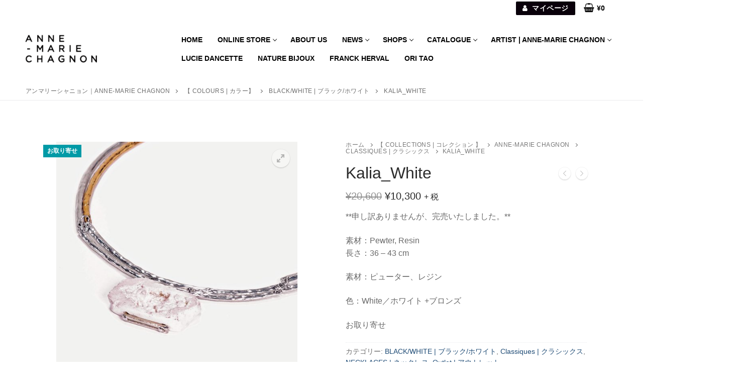

--- FILE ---
content_type: text/html; charset=UTF-8
request_url: https://annemariechagnon.jp/product/kalia_white/
body_size: 22829
content:
<!doctype html>
<html dir="ltr" lang="ja" prefix="og: https://ogp.me/ns#">
<head>
    <script src="//statics.a8.net/a8sales/a8sales.js"></script>
    <script src="//statics.a8.net/a8sales/a8crossDomain.js"></script>
    <script src="//statics.a8.net/a8sales/a8shopForm.js"></script>
	<meta charset="UTF-8">
	<meta name="viewport" content="width=device-width, initial-scale=1, maximum-scale=10.0, user-scalable=yes">
	<link rel="profile" href="http://gmpg.org/xfn/11">
	<title>ネックレスKalia_White | アンマリーシャニョン｜ANNE-MARIE CHAGNON</title>

		<!-- All in One SEO 4.9.1 - aioseo.com -->
	<meta name="description" content="包装について 素材とお手入れについて **申し訳ありませんが、完売いたしました。** 素材：Pewter, Resin 長さ：36 - 43 cm 素材：ピューター、レジン 色：White／ホワイト +ブロンズ" />
	<meta name="robots" content="max-image-preview:large" />
	<link rel="canonical" href="https://annemariechagnon.jp/product/kalia_white/" />
	<meta name="generator" content="All in One SEO (AIOSEO) 4.9.1" />
		<meta property="og:locale" content="ja_JP" />
		<meta property="og:site_name" content="アンマリーシャニョン｜ANNE-MARIE CHAGNON |" />
		<meta property="og:type" content="article" />
		<meta property="og:title" content="ネックレスKalia_White | アンマリーシャニョン｜ANNE-MARIE CHAGNON" />
		<meta property="og:description" content="包装について 素材とお手入れについて **申し訳ありませんが、完売いたしました。** 素材：Pewter, Resin 長さ：36 - 43 cm 素材：ピューター、レジン 色：White／ホワイト +ブロンズ" />
		<meta property="og:url" content="https://annemariechagnon.jp/product/kalia_white/" />
		<meta property="og:image" content="https://annemariechagnon.jp/cms/wp-content/uploads/2022/05/AMC_2017_N_Kalia_White_Top.jpg" />
		<meta property="og:image:secure_url" content="https://annemariechagnon.jp/cms/wp-content/uploads/2022/05/AMC_2017_N_Kalia_White_Top.jpg" />
		<meta property="og:image:width" content="1014" />
		<meta property="og:image:height" content="1014" />
		<meta property="article:published_time" content="2020-05-06T09:54:51+00:00" />
		<meta property="article:modified_time" content="2024-07-03T09:20:31+00:00" />
		<meta property="article:publisher" content="https://www.facebook.com/bella.anne.01" />
		<meta name="twitter:card" content="summary" />
		<meta name="twitter:site" content="@AMC_tokyo" />
		<meta name="twitter:title" content="ネックレスKalia_White | アンマリーシャニョン｜ANNE-MARIE CHAGNON" />
		<meta name="twitter:description" content="包装について 素材とお手入れについて **申し訳ありませんが、完売いたしました。** 素材：Pewter, Resin 長さ：36 - 43 cm 素材：ピューター、レジン 色：White／ホワイト +ブロンズ" />
		<meta name="twitter:image" content="https://annemariechagnon.jp/cms/wp-content/uploads/2022/05/AMC_2017_N_Kalia_White_Top.jpg" />
		<script type="application/ld+json" class="aioseo-schema">
			{"@context":"https:\/\/schema.org","@graph":[{"@type":"BreadcrumbList","@id":"https:\/\/annemariechagnon.jp\/product\/kalia_white\/#breadcrumblist","itemListElement":[{"@type":"ListItem","@id":"https:\/\/annemariechagnon.jp#listItem","position":1,"name":"\u30db\u30fc\u30e0","item":"https:\/\/annemariechagnon.jp","nextItem":{"@type":"ListItem","@id":"https:\/\/annemariechagnon.jp\/shop\/#listItem","name":"ONLINE STORE"}},{"@type":"ListItem","@id":"https:\/\/annemariechagnon.jp\/shop\/#listItem","position":2,"name":"ONLINE STORE","item":"https:\/\/annemariechagnon.jp\/shop\/","nextItem":{"@type":"ListItem","@id":"https:\/\/annemariechagnon.jp\/product-category\/collections\/#listItem","name":"\u3010 COLLECTIONS | \u30b3\u30ec\u30af\u30b7\u30e7\u30f3 \u3011"},"previousItem":{"@type":"ListItem","@id":"https:\/\/annemariechagnon.jp#listItem","name":"\u30db\u30fc\u30e0"}},{"@type":"ListItem","@id":"https:\/\/annemariechagnon.jp\/product-category\/collections\/#listItem","position":3,"name":"\u3010 COLLECTIONS | \u30b3\u30ec\u30af\u30b7\u30e7\u30f3 \u3011","item":"https:\/\/annemariechagnon.jp\/product-category\/collections\/","nextItem":{"@type":"ListItem","@id":"https:\/\/annemariechagnon.jp\/product-category\/collections\/anne-marie-chagnon\/#listItem","name":"ANNE-MARIE CHAGNON"},"previousItem":{"@type":"ListItem","@id":"https:\/\/annemariechagnon.jp\/shop\/#listItem","name":"ONLINE STORE"}},{"@type":"ListItem","@id":"https:\/\/annemariechagnon.jp\/product-category\/collections\/anne-marie-chagnon\/#listItem","position":4,"name":"ANNE-MARIE CHAGNON","item":"https:\/\/annemariechagnon.jp\/product-category\/collections\/anne-marie-chagnon\/","nextItem":{"@type":"ListItem","@id":"https:\/\/annemariechagnon.jp\/product-category\/collections\/anne-marie-chagnon\/classiques\/#listItem","name":"Classiques | \u30af\u30e9\u30b7\u30c3\u30af\u30b9"},"previousItem":{"@type":"ListItem","@id":"https:\/\/annemariechagnon.jp\/product-category\/collections\/#listItem","name":"\u3010 COLLECTIONS | \u30b3\u30ec\u30af\u30b7\u30e7\u30f3 \u3011"}},{"@type":"ListItem","@id":"https:\/\/annemariechagnon.jp\/product-category\/collections\/anne-marie-chagnon\/classiques\/#listItem","position":5,"name":"Classiques | \u30af\u30e9\u30b7\u30c3\u30af\u30b9","item":"https:\/\/annemariechagnon.jp\/product-category\/collections\/anne-marie-chagnon\/classiques\/","nextItem":{"@type":"ListItem","@id":"https:\/\/annemariechagnon.jp\/product\/kalia_white\/#listItem","name":"Kalia_White"},"previousItem":{"@type":"ListItem","@id":"https:\/\/annemariechagnon.jp\/product-category\/collections\/anne-marie-chagnon\/#listItem","name":"ANNE-MARIE CHAGNON"}},{"@type":"ListItem","@id":"https:\/\/annemariechagnon.jp\/product\/kalia_white\/#listItem","position":6,"name":"Kalia_White","previousItem":{"@type":"ListItem","@id":"https:\/\/annemariechagnon.jp\/product-category\/collections\/anne-marie-chagnon\/classiques\/#listItem","name":"Classiques | \u30af\u30e9\u30b7\u30c3\u30af\u30b9"}}]},{"@type":"ItemPage","@id":"https:\/\/annemariechagnon.jp\/product\/kalia_white\/#itempage","url":"https:\/\/annemariechagnon.jp\/product\/kalia_white\/","name":"\u30cd\u30c3\u30af\u30ec\u30b9Kalia_White | \u30a2\u30f3\u30de\u30ea\u30fc\u30b7\u30e3\u30cb\u30e7\u30f3\uff5cANNE-MARIE CHAGNON","description":"\u5305\u88c5\u306b\u3064\u3044\u3066 \u7d20\u6750\u3068\u304a\u624b\u5165\u308c\u306b\u3064\u3044\u3066 **\u7533\u3057\u8a33\u3042\u308a\u307e\u305b\u3093\u304c\u3001\u5b8c\u58f2\u3044\u305f\u3057\u307e\u3057\u305f\u3002** \u7d20\u6750\uff1aPewter, Resin \u9577\u3055\uff1a36 - 43 cm \u7d20\u6750\uff1a\u30d4\u30e5\u30fc\u30bf\u30fc\u3001\u30ec\u30b8\u30f3 \u8272\uff1aWhite\uff0f\u30db\u30ef\u30a4\u30c8 +\u30d6\u30ed\u30f3\u30ba","inLanguage":"ja","isPartOf":{"@id":"https:\/\/annemariechagnon.jp\/#website"},"breadcrumb":{"@id":"https:\/\/annemariechagnon.jp\/product\/kalia_white\/#breadcrumblist"},"image":{"@type":"ImageObject","url":"https:\/\/annemariechagnon.jp\/cms\/wp-content\/uploads\/2022\/05\/AMC_2017_N_Kalia_White_Top.jpg","@id":"https:\/\/annemariechagnon.jp\/product\/kalia_white\/#mainImage","width":1014,"height":1014},"primaryImageOfPage":{"@id":"https:\/\/annemariechagnon.jp\/product\/kalia_white\/#mainImage"},"datePublished":"2020-05-06T18:54:51+09:00","dateModified":"2024-07-03T18:20:31+09:00"},{"@type":"Organization","@id":"https:\/\/annemariechagnon.jp\/#organization","name":"\u30a2\u30f3\u30de\u30ea\u30fc\u30fb\u30b7\u30e3\u30cb\u30e7\u30f3\uff5cANNE-MARIE CHAGNON","url":"https:\/\/annemariechagnon.jp\/","telephone":"+81363391173","logo":{"@type":"ImageObject","url":"https:\/\/annemariechagnon.jp\/cms\/wp-content\/uploads\/2020\/12\/AnneMarieChagnon_Logo_Square-scaled.jpg","@id":"https:\/\/annemariechagnon.jp\/product\/kalia_white\/#organizationLogo","width":2560,"height":2560},"image":{"@id":"https:\/\/annemariechagnon.jp\/product\/kalia_white\/#organizationLogo"},"sameAs":["https:\/\/www.facebook.com\/bella.anne.01","https:\/\/twitter.com\/AMC_tokyo","https:\/\/www.instagram.com\/annemariechagnon_jp\/"]},{"@type":"WebSite","@id":"https:\/\/annemariechagnon.jp\/#website","url":"https:\/\/annemariechagnon.jp\/","name":"\u30a2\u30f3\u30de\u30ea\u30fc\u30fb\u30b7\u30e3\u30cb\u30e7\u30f3\uff5cANNE-MARIE CHAGNON","inLanguage":"ja","publisher":{"@id":"https:\/\/annemariechagnon.jp\/#organization"}}]}
		</script>
		<!-- All in One SEO -->

<script>window._wca = window._wca || [];</script>
<link rel='dns-prefetch' href='//www.googletagmanager.com' />
<link rel='dns-prefetch' href='//stats.wp.com' />
<link rel="alternate" type="application/rss+xml" title="アンマリーシャニョン｜ANNE-MARIE CHAGNON &raquo; フィード" href="https://annemariechagnon.jp/feed/" />
<link rel="alternate" type="application/rss+xml" title="アンマリーシャニョン｜ANNE-MARIE CHAGNON &raquo; コメントフィード" href="https://annemariechagnon.jp/comments/feed/" />
<link rel="alternate" title="oEmbed (JSON)" type="application/json+oembed" href="https://annemariechagnon.jp/wp-json/oembed/1.0/embed?url=https%3A%2F%2Fannemariechagnon.jp%2Fproduct%2Fkalia_white%2F" />
<link rel="alternate" title="oEmbed (XML)" type="text/xml+oembed" href="https://annemariechagnon.jp/wp-json/oembed/1.0/embed?url=https%3A%2F%2Fannemariechagnon.jp%2Fproduct%2Fkalia_white%2F&#038;format=xml" />
<style id='wp-img-auto-sizes-contain-inline-css' type='text/css'>
img:is([sizes=auto i],[sizes^="auto," i]){contain-intrinsic-size:3000px 1500px}
/*# sourceURL=wp-img-auto-sizes-contain-inline-css */
</style>
<style id='wp-emoji-styles-inline-css' type='text/css'>

	img.wp-smiley, img.emoji {
		display: inline !important;
		border: none !important;
		box-shadow: none !important;
		height: 1em !important;
		width: 1em !important;
		margin: 0 0.07em !important;
		vertical-align: -0.1em !important;
		background: none !important;
		padding: 0 !important;
	}
/*# sourceURL=wp-emoji-styles-inline-css */
</style>
<style id='wp-block-library-inline-css' type='text/css'>
:root{--wp-block-synced-color:#7a00df;--wp-block-synced-color--rgb:122,0,223;--wp-bound-block-color:var(--wp-block-synced-color);--wp-editor-canvas-background:#ddd;--wp-admin-theme-color:#007cba;--wp-admin-theme-color--rgb:0,124,186;--wp-admin-theme-color-darker-10:#006ba1;--wp-admin-theme-color-darker-10--rgb:0,107,160.5;--wp-admin-theme-color-darker-20:#005a87;--wp-admin-theme-color-darker-20--rgb:0,90,135;--wp-admin-border-width-focus:2px}@media (min-resolution:192dpi){:root{--wp-admin-border-width-focus:1.5px}}.wp-element-button{cursor:pointer}:root .has-very-light-gray-background-color{background-color:#eee}:root .has-very-dark-gray-background-color{background-color:#313131}:root .has-very-light-gray-color{color:#eee}:root .has-very-dark-gray-color{color:#313131}:root .has-vivid-green-cyan-to-vivid-cyan-blue-gradient-background{background:linear-gradient(135deg,#00d084,#0693e3)}:root .has-purple-crush-gradient-background{background:linear-gradient(135deg,#34e2e4,#4721fb 50%,#ab1dfe)}:root .has-hazy-dawn-gradient-background{background:linear-gradient(135deg,#faaca8,#dad0ec)}:root .has-subdued-olive-gradient-background{background:linear-gradient(135deg,#fafae1,#67a671)}:root .has-atomic-cream-gradient-background{background:linear-gradient(135deg,#fdd79a,#004a59)}:root .has-nightshade-gradient-background{background:linear-gradient(135deg,#330968,#31cdcf)}:root .has-midnight-gradient-background{background:linear-gradient(135deg,#020381,#2874fc)}:root{--wp--preset--font-size--normal:16px;--wp--preset--font-size--huge:42px}.has-regular-font-size{font-size:1em}.has-larger-font-size{font-size:2.625em}.has-normal-font-size{font-size:var(--wp--preset--font-size--normal)}.has-huge-font-size{font-size:var(--wp--preset--font-size--huge)}.has-text-align-center{text-align:center}.has-text-align-left{text-align:left}.has-text-align-right{text-align:right}.has-fit-text{white-space:nowrap!important}#end-resizable-editor-section{display:none}.aligncenter{clear:both}.items-justified-left{justify-content:flex-start}.items-justified-center{justify-content:center}.items-justified-right{justify-content:flex-end}.items-justified-space-between{justify-content:space-between}.screen-reader-text{border:0;clip-path:inset(50%);height:1px;margin:-1px;overflow:hidden;padding:0;position:absolute;width:1px;word-wrap:normal!important}.screen-reader-text:focus{background-color:#ddd;clip-path:none;color:#444;display:block;font-size:1em;height:auto;left:5px;line-height:normal;padding:15px 23px 14px;text-decoration:none;top:5px;width:auto;z-index:100000}html :where(.has-border-color){border-style:solid}html :where([style*=border-top-color]){border-top-style:solid}html :where([style*=border-right-color]){border-right-style:solid}html :where([style*=border-bottom-color]){border-bottom-style:solid}html :where([style*=border-left-color]){border-left-style:solid}html :where([style*=border-width]){border-style:solid}html :where([style*=border-top-width]){border-top-style:solid}html :where([style*=border-right-width]){border-right-style:solid}html :where([style*=border-bottom-width]){border-bottom-style:solid}html :where([style*=border-left-width]){border-left-style:solid}html :where(img[class*=wp-image-]){height:auto;max-width:100%}:where(figure){margin:0 0 1em}html :where(.is-position-sticky){--wp-admin--admin-bar--position-offset:var(--wp-admin--admin-bar--height,0px)}@media screen and (max-width:600px){html :where(.is-position-sticky){--wp-admin--admin-bar--position-offset:0px}}

/*# sourceURL=wp-block-library-inline-css */
</style><style id='global-styles-inline-css' type='text/css'>
:root{--wp--preset--aspect-ratio--square: 1;--wp--preset--aspect-ratio--4-3: 4/3;--wp--preset--aspect-ratio--3-4: 3/4;--wp--preset--aspect-ratio--3-2: 3/2;--wp--preset--aspect-ratio--2-3: 2/3;--wp--preset--aspect-ratio--16-9: 16/9;--wp--preset--aspect-ratio--9-16: 9/16;--wp--preset--color--black: #000000;--wp--preset--color--cyan-bluish-gray: #abb8c3;--wp--preset--color--white: #ffffff;--wp--preset--color--pale-pink: #f78da7;--wp--preset--color--vivid-red: #cf2e2e;--wp--preset--color--luminous-vivid-orange: #ff6900;--wp--preset--color--luminous-vivid-amber: #fcb900;--wp--preset--color--light-green-cyan: #7bdcb5;--wp--preset--color--vivid-green-cyan: #00d084;--wp--preset--color--pale-cyan-blue: #8ed1fc;--wp--preset--color--vivid-cyan-blue: #0693e3;--wp--preset--color--vivid-purple: #9b51e0;--wp--preset--gradient--vivid-cyan-blue-to-vivid-purple: linear-gradient(135deg,rgb(6,147,227) 0%,rgb(155,81,224) 100%);--wp--preset--gradient--light-green-cyan-to-vivid-green-cyan: linear-gradient(135deg,rgb(122,220,180) 0%,rgb(0,208,130) 100%);--wp--preset--gradient--luminous-vivid-amber-to-luminous-vivid-orange: linear-gradient(135deg,rgb(252,185,0) 0%,rgb(255,105,0) 100%);--wp--preset--gradient--luminous-vivid-orange-to-vivid-red: linear-gradient(135deg,rgb(255,105,0) 0%,rgb(207,46,46) 100%);--wp--preset--gradient--very-light-gray-to-cyan-bluish-gray: linear-gradient(135deg,rgb(238,238,238) 0%,rgb(169,184,195) 100%);--wp--preset--gradient--cool-to-warm-spectrum: linear-gradient(135deg,rgb(74,234,220) 0%,rgb(151,120,209) 20%,rgb(207,42,186) 40%,rgb(238,44,130) 60%,rgb(251,105,98) 80%,rgb(254,248,76) 100%);--wp--preset--gradient--blush-light-purple: linear-gradient(135deg,rgb(255,206,236) 0%,rgb(152,150,240) 100%);--wp--preset--gradient--blush-bordeaux: linear-gradient(135deg,rgb(254,205,165) 0%,rgb(254,45,45) 50%,rgb(107,0,62) 100%);--wp--preset--gradient--luminous-dusk: linear-gradient(135deg,rgb(255,203,112) 0%,rgb(199,81,192) 50%,rgb(65,88,208) 100%);--wp--preset--gradient--pale-ocean: linear-gradient(135deg,rgb(255,245,203) 0%,rgb(182,227,212) 50%,rgb(51,167,181) 100%);--wp--preset--gradient--electric-grass: linear-gradient(135deg,rgb(202,248,128) 0%,rgb(113,206,126) 100%);--wp--preset--gradient--midnight: linear-gradient(135deg,rgb(2,3,129) 0%,rgb(40,116,252) 100%);--wp--preset--font-size--small: 13px;--wp--preset--font-size--medium: 20px;--wp--preset--font-size--large: 36px;--wp--preset--font-size--x-large: 42px;--wp--preset--spacing--20: 0.44rem;--wp--preset--spacing--30: 0.67rem;--wp--preset--spacing--40: 1rem;--wp--preset--spacing--50: 1.5rem;--wp--preset--spacing--60: 2.25rem;--wp--preset--spacing--70: 3.38rem;--wp--preset--spacing--80: 5.06rem;--wp--preset--shadow--natural: 6px 6px 9px rgba(0, 0, 0, 0.2);--wp--preset--shadow--deep: 12px 12px 50px rgba(0, 0, 0, 0.4);--wp--preset--shadow--sharp: 6px 6px 0px rgba(0, 0, 0, 0.2);--wp--preset--shadow--outlined: 6px 6px 0px -3px rgb(255, 255, 255), 6px 6px rgb(0, 0, 0);--wp--preset--shadow--crisp: 6px 6px 0px rgb(0, 0, 0);}:where(.is-layout-flex){gap: 0.5em;}:where(.is-layout-grid){gap: 0.5em;}body .is-layout-flex{display: flex;}.is-layout-flex{flex-wrap: wrap;align-items: center;}.is-layout-flex > :is(*, div){margin: 0;}body .is-layout-grid{display: grid;}.is-layout-grid > :is(*, div){margin: 0;}:where(.wp-block-columns.is-layout-flex){gap: 2em;}:where(.wp-block-columns.is-layout-grid){gap: 2em;}:where(.wp-block-post-template.is-layout-flex){gap: 1.25em;}:where(.wp-block-post-template.is-layout-grid){gap: 1.25em;}.has-black-color{color: var(--wp--preset--color--black) !important;}.has-cyan-bluish-gray-color{color: var(--wp--preset--color--cyan-bluish-gray) !important;}.has-white-color{color: var(--wp--preset--color--white) !important;}.has-pale-pink-color{color: var(--wp--preset--color--pale-pink) !important;}.has-vivid-red-color{color: var(--wp--preset--color--vivid-red) !important;}.has-luminous-vivid-orange-color{color: var(--wp--preset--color--luminous-vivid-orange) !important;}.has-luminous-vivid-amber-color{color: var(--wp--preset--color--luminous-vivid-amber) !important;}.has-light-green-cyan-color{color: var(--wp--preset--color--light-green-cyan) !important;}.has-vivid-green-cyan-color{color: var(--wp--preset--color--vivid-green-cyan) !important;}.has-pale-cyan-blue-color{color: var(--wp--preset--color--pale-cyan-blue) !important;}.has-vivid-cyan-blue-color{color: var(--wp--preset--color--vivid-cyan-blue) !important;}.has-vivid-purple-color{color: var(--wp--preset--color--vivid-purple) !important;}.has-black-background-color{background-color: var(--wp--preset--color--black) !important;}.has-cyan-bluish-gray-background-color{background-color: var(--wp--preset--color--cyan-bluish-gray) !important;}.has-white-background-color{background-color: var(--wp--preset--color--white) !important;}.has-pale-pink-background-color{background-color: var(--wp--preset--color--pale-pink) !important;}.has-vivid-red-background-color{background-color: var(--wp--preset--color--vivid-red) !important;}.has-luminous-vivid-orange-background-color{background-color: var(--wp--preset--color--luminous-vivid-orange) !important;}.has-luminous-vivid-amber-background-color{background-color: var(--wp--preset--color--luminous-vivid-amber) !important;}.has-light-green-cyan-background-color{background-color: var(--wp--preset--color--light-green-cyan) !important;}.has-vivid-green-cyan-background-color{background-color: var(--wp--preset--color--vivid-green-cyan) !important;}.has-pale-cyan-blue-background-color{background-color: var(--wp--preset--color--pale-cyan-blue) !important;}.has-vivid-cyan-blue-background-color{background-color: var(--wp--preset--color--vivid-cyan-blue) !important;}.has-vivid-purple-background-color{background-color: var(--wp--preset--color--vivid-purple) !important;}.has-black-border-color{border-color: var(--wp--preset--color--black) !important;}.has-cyan-bluish-gray-border-color{border-color: var(--wp--preset--color--cyan-bluish-gray) !important;}.has-white-border-color{border-color: var(--wp--preset--color--white) !important;}.has-pale-pink-border-color{border-color: var(--wp--preset--color--pale-pink) !important;}.has-vivid-red-border-color{border-color: var(--wp--preset--color--vivid-red) !important;}.has-luminous-vivid-orange-border-color{border-color: var(--wp--preset--color--luminous-vivid-orange) !important;}.has-luminous-vivid-amber-border-color{border-color: var(--wp--preset--color--luminous-vivid-amber) !important;}.has-light-green-cyan-border-color{border-color: var(--wp--preset--color--light-green-cyan) !important;}.has-vivid-green-cyan-border-color{border-color: var(--wp--preset--color--vivid-green-cyan) !important;}.has-pale-cyan-blue-border-color{border-color: var(--wp--preset--color--pale-cyan-blue) !important;}.has-vivid-cyan-blue-border-color{border-color: var(--wp--preset--color--vivid-cyan-blue) !important;}.has-vivid-purple-border-color{border-color: var(--wp--preset--color--vivid-purple) !important;}.has-vivid-cyan-blue-to-vivid-purple-gradient-background{background: var(--wp--preset--gradient--vivid-cyan-blue-to-vivid-purple) !important;}.has-light-green-cyan-to-vivid-green-cyan-gradient-background{background: var(--wp--preset--gradient--light-green-cyan-to-vivid-green-cyan) !important;}.has-luminous-vivid-amber-to-luminous-vivid-orange-gradient-background{background: var(--wp--preset--gradient--luminous-vivid-amber-to-luminous-vivid-orange) !important;}.has-luminous-vivid-orange-to-vivid-red-gradient-background{background: var(--wp--preset--gradient--luminous-vivid-orange-to-vivid-red) !important;}.has-very-light-gray-to-cyan-bluish-gray-gradient-background{background: var(--wp--preset--gradient--very-light-gray-to-cyan-bluish-gray) !important;}.has-cool-to-warm-spectrum-gradient-background{background: var(--wp--preset--gradient--cool-to-warm-spectrum) !important;}.has-blush-light-purple-gradient-background{background: var(--wp--preset--gradient--blush-light-purple) !important;}.has-blush-bordeaux-gradient-background{background: var(--wp--preset--gradient--blush-bordeaux) !important;}.has-luminous-dusk-gradient-background{background: var(--wp--preset--gradient--luminous-dusk) !important;}.has-pale-ocean-gradient-background{background: var(--wp--preset--gradient--pale-ocean) !important;}.has-electric-grass-gradient-background{background: var(--wp--preset--gradient--electric-grass) !important;}.has-midnight-gradient-background{background: var(--wp--preset--gradient--midnight) !important;}.has-small-font-size{font-size: var(--wp--preset--font-size--small) !important;}.has-medium-font-size{font-size: var(--wp--preset--font-size--medium) !important;}.has-large-font-size{font-size: var(--wp--preset--font-size--large) !important;}.has-x-large-font-size{font-size: var(--wp--preset--font-size--x-large) !important;}
/*# sourceURL=global-styles-inline-css */
</style>

<style id='classic-theme-styles-inline-css' type='text/css'>
/*! This file is auto-generated */
.wp-block-button__link{color:#fff;background-color:#32373c;border-radius:9999px;box-shadow:none;text-decoration:none;padding:calc(.667em + 2px) calc(1.333em + 2px);font-size:1.125em}.wp-block-file__button{background:#32373c;color:#fff;text-decoration:none}
/*# sourceURL=/wp-includes/css/classic-themes.min.css */
</style>
<link rel='stylesheet' id='advpsStyleSheet-css' href='https://annemariechagnon.jp/cms/wp-content/plugins/advanced-post-slider/advps-style.css?ver=6.9' type='text/css' media='all' />
<link rel='stylesheet' id='wcsob-css' href='https://annemariechagnon.jp/cms/wp-content/plugins/sold-out-badge-for-woocommerce//style.css?ver=6.9' type='text/css' media='all' />
<style id='wcsob-inline-css' type='text/css'>
.wcsob_soldout { color: #ffffff;background: #009AA6;font-size: 12px;padding-top: 3px;padding-right: 8px;padding-bottom: 3px;padding-left: 8px;font-weight: bold;width: auto;height: auto;border-radius: 0px;z-index: 9999;text-align: center;position: absolute;top: 6px;right: auto;bottom: auto;left: 6px; }.single-product .wcsob_soldout { top: 6px;right: auto;bottom: auto;left: 6px; }
/*# sourceURL=wcsob-inline-css */
</style>
<link rel='stylesheet' id='whats-new-style-css' href='https://annemariechagnon.jp/cms/wp-content/plugins/whats-new-genarator/whats-new.css?ver=2.0.2' type='text/css' media='all' />
<link rel='stylesheet' id='photoswipe-css' href='https://annemariechagnon.jp/cms/wp-content/plugins/woocommerce/assets/css/photoswipe/photoswipe.min.css?ver=10.3.3' type='text/css' media='all' />
<link rel='stylesheet' id='photoswipe-default-skin-css' href='https://annemariechagnon.jp/cms/wp-content/plugins/woocommerce/assets/css/photoswipe/default-skin/default-skin.min.css?ver=10.3.3' type='text/css' media='all' />
<link rel='stylesheet' id='woocommerce-general-css' href='https://annemariechagnon.jp/cms/wp-content/themes/customify/assets/css/compatibility/woocommerce.min.css?ver=10.3.3' type='text/css' media='all' />
<link rel='stylesheet' id='woocommerce-smallscreen-css' href='https://annemariechagnon.jp/cms/wp-content/themes/customify/assets/css/compatibility/woocommerce-smallscreen.min.css?ver=10.3.3' type='text/css' media='only screen and (max-width: 768px)' />
<style id='woocommerce-inline-inline-css' type='text/css'>
.woocommerce form .form-row .required { visibility: visible; }
/*# sourceURL=woocommerce-inline-inline-css */
</style>
<link rel='stylesheet' id='brands-styles-css' href='https://annemariechagnon.jp/cms/wp-content/plugins/woocommerce/assets/css/brands.css?ver=10.3.3' type='text/css' media='all' />
<link rel='stylesheet' id='parent-style-css' href='https://annemariechagnon.jp/cms/wp-content/themes/customify/style.css?ver=6.9' type='text/css' media='all' />
<link rel='stylesheet' id='font-awesome-css' href='https://annemariechagnon.jp/cms/wp-content/themes/customify/assets/fonts/font-awesome/css/font-awesome.min.css?ver=5.0.0' type='text/css' media='all' />
<link rel='stylesheet' id='customify-style-css' href='https://annemariechagnon.jp/cms/wp-content/themes/customify/style.min.css?ver=6.9' type='text/css' media='all' />
<style id='customify-style-inline-css' type='text/css'>
.header-top .header--row-inner,body:not(.fl-builder-edit) .button,body:not(.fl-builder-edit) button:not(.menu-mobile-toggle, .components-button, .customize-partial-edit-shortcut-button),body:not(.fl-builder-edit) input[type="button"]:not(.ed_button),button.button,input[type="button"]:not(.ed_button, .components-button, .customize-partial-edit-shortcut-button),input[type="reset"]:not(.components-button, .customize-partial-edit-shortcut-button),input[type="submit"]:not(.components-button, .customize-partial-edit-shortcut-button),.pagination .nav-links > *:hover,.pagination .nav-links span,.nav-menu-desktop.style-full-height .primary-menu-ul > li.current-menu-item > a,.nav-menu-desktop.style-full-height .primary-menu-ul > li.current-menu-ancestor > a,.nav-menu-desktop.style-full-height .primary-menu-ul > li > a:hover,.posts-layout .readmore-button:hover{    background-color: #235787;}.posts-layout .readmore-button {color: #235787;}.pagination .nav-links > *:hover,.pagination .nav-links span,.entry-single .tags-links a:hover,.entry-single .cat-links a:hover,.posts-layout .readmore-button,.posts-layout .readmore-button:hover{    border-color: #235787;}                 .wc-svg-btn.active,        .woocommerce-tabs.wc-tabs-horizontal ul.tabs li.active,        #review_form {            border-color: #235787;        }                .wc-svg-btn.active,        .wc-single-tabs ul.tabs li.active a,        .wc-single-tabs .tab-section.active .tab-section-heading a {            color: #235787;        }.customify-builder-btn{    background-color: #c3512f;}                 .add_to_cart_button        {            background-color: #c3512f;        }body{    color: #686868;}abbr, acronym {    border-bottom-color: #686868;}a                {                    color: #1e4b75;} .woocommerce-account .woocommerce-MyAccount-navigation ul li.is-active a,        .woocommerce-account .woocommerce-MyAccount-navigation ul li a:hover {            color: #1e4b75;        }a:hover,a:focus,.link-meta:hover, .link-meta a:hover{    color: #111111;}h2 + h3,.comments-area h2 + .comments-title,.h2 + h3,.comments-area .h2 + .comments-title,.page-breadcrumb {    border-top-color: #eaecee;}blockquote,.site-content .widget-area .menu li.current-menu-item > a:before{    border-left-color: #eaecee;}@media screen and (min-width: 64em) {    .comment-list .children li.comment {        border-left-color: #eaecee;    }    .comment-list .children li.comment:after {        background-color: #eaecee;    }}.page-titlebar, .page-breadcrumb,.posts-layout .entry-inner {    border-bottom-color: #eaecee;}.header-search-form .search-field,.entry-content .page-links a,.header-search-modal,.pagination .nav-links > *,.entry-footer .tags-links a, .entry-footer .cat-links a,.search .content-area article,.site-content .widget-area .menu li.current-menu-item > a,.posts-layout .entry-inner,.post-navigation .nav-links,article.comment .comment-meta,.widget-area .widget_pages li a, .widget-area .widget_categories li a, .widget-area .widget_archive li a, .widget-area .widget_meta li a, .widget-area .widget_nav_menu li a, .widget-area .widget_product_categories li a, .widget-area .widget_recent_entries li a, .widget-area .widget_rss li a,.widget-area .widget_recent_comments li{    border-color: #eaecee;}.header-search-modal::before {    border-top-color: #eaecee;    border-left-color: #eaecee;}@media screen and (min-width: 48em) {    .content-sidebar.sidebar_vertical_border .content-area {        border-right-color: #eaecee;    }    .sidebar-content.sidebar_vertical_border .content-area {        border-left-color: #eaecee;    }    .sidebar-sidebar-content.sidebar_vertical_border .sidebar-primary {        border-right-color: #eaecee;    }    .sidebar-sidebar-content.sidebar_vertical_border .sidebar-secondary {        border-right-color: #eaecee;    }    .content-sidebar-sidebar.sidebar_vertical_border .sidebar-primary {        border-left-color: #eaecee;    }    .content-sidebar-sidebar.sidebar_vertical_border .sidebar-secondary {        border-left-color: #eaecee;    }    .sidebar-content-sidebar.sidebar_vertical_border .content-area {        border-left-color: #eaecee;        border-right-color: #eaecee;    }    .sidebar-content-sidebar.sidebar_vertical_border .content-area {        border-left-color: #eaecee;        border-right-color: #eaecee;    }}.widget_price_filter .price_slider_wrapper .ui-widget-content {    background-color: #eaecee;}.product_list_widget li,#reviews #comments ol.commentlist li .comment-text,.woocommerce-tabs.wc-tabs-vertical .wc-tabs li,.product_meta > span,.woocommerce-tabs.wc-tabs-horizontal ul.tabs,.woocommerce-tabs.wc-tabs-vertical .wc-tabs li:first-child {            border-color: #eaecee;        }article.comment .comment-post-author {background: #6d6d6d;}.pagination .nav-links > *,.link-meta,.link-meta a,.color-meta,.entry-single .tags-links:before,.entry-single .cats-links:before{    color: #6d6d6d;}.widget_price_filter .ui-slider .ui-slider-handle {    border-color: #6d6d6d;}.wc-product-inner .wc-product__category a {    color: #6d6d6d;}.widget_price_filter .ui-slider .ui-slider-range,.widget_price_filter .price_slider_amount .button {            background-color: #6d6d6d;        }h1, h2, h3, h4, h5, h6 { color: #2b2b2b;}.site-content .widget-title { color: #444444;}#page-cover {background-image: url("https://annemariechagnon.jp/cms/wp-content/themes/customify/assets/images/default-cover.jpg");}.header--row:not(.header--transparent).header-top .header--row-inner  {background-color: #ffffff;border-style: none;} .header--row:not(.header--transparent).header-main .header--row-inner  {box-shadow: 0px 0px 0px 0px #ffffff ;;} .sub-menu .li-duplicator {display:none !important;}.header-search_icon-item .header-search-modal  {border-style: solid;} .header-search_icon-item .search-field  {border-style: solid;} .dark-mode .header-search_box-item .search-form-fields, .header-search_box-item .search-form-fields  {border-style: solid;} .builder-item--primary-menu .nav-menu-desktop .primary-menu-ul > li > a  {color: #000000; text-decoration-color: #000000;border-style: none;} a.item--button  {color: #ffffff; text-decoration-color: #ffffff;background-color: #09000a;} a.item--button:hover  {background-color: #5e5e5e;} .builder-header-wc_cart-item .cart-item-link  {color: #000000; text-decoration-color: #000000;} .builder-header-wc_cart-item .cart-item-link .cart-icon i  {color: #000000; text-decoration-color: #000000;} .footer-social-icons.customify-builder-social-icons.color-custom li a {background-color: #ffffff;}.footer-social-icons.customify-builder-social-icons.color-custom li a {color: #000000;}body  {background-color: #FFFFFF;} .site-content .content-area  {background-color: #FFFFFF;} .woocommerce-Reviews-title {display: none;}.woocommerce .button.add_to_cart_button, .woocommerce .button.alt,.woocommerce .button.added_to_cart, .woocommerce .button.checkout, .woocommerce .button.product_type_variable,.item--wc_cart .cart-icon .cart-qty .customify-wc-total-qty{    background-color: #c3512f;}.comment-form-rating a, .star-rating,.comment-form-rating a:hover, .comment-form-rating a:focus, .star-rating:hover, .star-rating:focus{    color: #c3512f;}span.onsale{    background-color: #77a464;}/* CSS for desktop */#page-cover .page-cover-inner {min-height: 300px;}.header--row.header-top .customify-grid, .header--row.header-top .style-full-height .primary-menu-ul > li > a {min-height: 33px;}.header--row.header-main .customify-grid, .header--row.header-main .style-full-height .primary-menu-ul > li > a {min-height: 130px;}.header--row.header-bottom .customify-grid, .header--row.header-bottom .style-full-height .primary-menu-ul > li > a {min-height: 0px;}.site-header .site-branding img { max-width: 150px; } .site-header .cb-row--mobile .site-branding img { width: 150px; }.header--row .builder-item--logo, .builder-item.builder-item--group .item--inner.builder-item--logo {margin-top: 30px;margin-right: 30px;margin-bottom: 30px;margin-left: 0px;}.header--row .builder-first--nav-icon {text-align: right;}.header-search_icon-item .search-submit {margin-left: -40px;}.header-search_box-item .search-submit{margin-left: -40px;} .header-search_box-item .woo_bootster_search .search-submit{margin-left: -40px;} .header-search_box-item .header-search-form button.search-submit{margin-left:-40px;}.header--row .builder-first--primary-menu {text-align: left;}.header--row .builder-item--button, .builder-item.builder-item--group .item--inner.builder-item--button {margin-top: 0px;margin-right: 0px;margin-bottom: 0px;margin-left: 0px;}.header--row .builder-first--button {text-align: right;}.builder-header-wc_cart-item .cart-icon i:before {font-size: 18px;}.woocommerce-listing.wc-list-view .product.customify-col:not(.product-category) .wc-product-inner .wc-product-media { flex-basis: %; } .woocommerce-listing.wc-list-view .product.customify-col:not(.product-category) .wc-product-inner .wc-product-contents{ flex-basis: calc(100% - %); }/* CSS for tablet */@media screen and (max-width: 1024px) { #page-cover .page-cover-inner {min-height: 250px;}.header--row .builder-first--nav-icon {text-align: right;}.header-search_icon-item .search-submit {margin-left: -40px;}.header-search_box-item .search-submit{margin-left: -40px;} .header-search_box-item .woo_bootster_search .search-submit{margin-left: -40px;} .header-search_box-item .header-search-form button.search-submit{margin-left:-40px;}.header--row .builder-first--wc_cart {text-align: right;} }/* CSS for mobile */@media screen and (max-width: 568px) { #page-cover .page-cover-inner {min-height: 200px;}.header--row.header-top .customify-grid, .header--row.header-top .style-full-height .primary-menu-ul > li > a {min-height: 33px;}.header--row.header-main .customify-grid, .header--row.header-main .style-full-height .primary-menu-ul > li > a {min-height: 61px;}.header--row .builder-first--nav-icon {text-align: right;}.header-search_icon-item .search-submit {margin-left: -40px;}.header-search_box-item .search-submit{margin-left: -40px;} .header-search_box-item .woo_bootster_search .search-submit{margin-left: -40px;} .header-search_box-item .header-search-form button.search-submit{margin-left:-40px;}.header--row .builder-first--wc_cart {text-align: right;} }
/*# sourceURL=customify-style-inline-css */
</style>
<!--n2css--><!--n2js--><script type="text/javascript" id="woocommerce-google-analytics-integration-gtag-js-after">
/* <![CDATA[ */
/* Google Analytics for WooCommerce (gtag.js) */
					window.dataLayer = window.dataLayer || [];
					function gtag(){dataLayer.push(arguments);}
					// Set up default consent state.
					for ( const mode of [{"analytics_storage":"denied","ad_storage":"denied","ad_user_data":"denied","ad_personalization":"denied","region":["AT","BE","BG","HR","CY","CZ","DK","EE","FI","FR","DE","GR","HU","IS","IE","IT","LV","LI","LT","LU","MT","NL","NO","PL","PT","RO","SK","SI","ES","SE","GB","CH"]}] || [] ) {
						gtag( "consent", "default", { "wait_for_update": 500, ...mode } );
					}
					gtag("js", new Date());
					gtag("set", "developer_id.dOGY3NW", true);
					gtag("config", "G-TSE13N0QQW", {"track_404":true,"allow_google_signals":false,"logged_in":false,"linker":{"domains":[],"allow_incoming":false},"custom_map":{"dimension1":"logged_in"}});
//# sourceURL=woocommerce-google-analytics-integration-gtag-js-after
/* ]]> */
</script>
<script type="text/javascript" src="https://annemariechagnon.jp/cms/wp-includes/js/jquery/jquery.min.js?ver=3.7.1" id="jquery-core-js"></script>
<script type="text/javascript" src="https://annemariechagnon.jp/cms/wp-includes/js/jquery/jquery-migrate.min.js?ver=3.4.1" id="jquery-migrate-js"></script>
<script type="text/javascript" src="https://annemariechagnon.jp/cms/wp-content/plugins/advanced-post-slider/js/advps.frnt.script.js?ver=6.9" id="advps_front_script-js"></script>
<script type="text/javascript" src="https://annemariechagnon.jp/cms/wp-content/plugins/advanced-post-slider/bxslider/jquery.bxslider.min.js?ver=6.9" id="advps_jbx-js"></script>
<script type="text/javascript" src="https://annemariechagnon.jp/cms/wp-content/plugins/woocommerce/assets/js/jquery-blockui/jquery.blockUI.min.js?ver=2.7.0-wc.10.3.3" id="wc-jquery-blockui-js" defer="defer" data-wp-strategy="defer"></script>
<script type="text/javascript" id="wc-add-to-cart-js-extra">
/* <![CDATA[ */
var wc_add_to_cart_params = {"ajax_url":"/cms/wp-admin/admin-ajax.php","wc_ajax_url":"/?wc-ajax=%%endpoint%%","i18n_view_cart":"\u304a\u8cb7\u3044\u7269\u30ab\u30b4\u3092\u8868\u793a","cart_url":"https://annemariechagnon.jp/cart/","is_cart":"","cart_redirect_after_add":"no"};
//# sourceURL=wc-add-to-cart-js-extra
/* ]]> */
</script>
<script type="text/javascript" src="https://annemariechagnon.jp/cms/wp-content/plugins/woocommerce/assets/js/frontend/add-to-cart.min.js?ver=10.3.3" id="wc-add-to-cart-js" defer="defer" data-wp-strategy="defer"></script>
<script type="text/javascript" src="https://annemariechagnon.jp/cms/wp-content/plugins/woocommerce/assets/js/zoom/jquery.zoom.min.js?ver=1.7.21-wc.10.3.3" id="wc-zoom-js" defer="defer" data-wp-strategy="defer"></script>
<script type="text/javascript" src="https://annemariechagnon.jp/cms/wp-content/plugins/woocommerce/assets/js/flexslider/jquery.flexslider.min.js?ver=2.7.2-wc.10.3.3" id="wc-flexslider-js" defer="defer" data-wp-strategy="defer"></script>
<script type="text/javascript" src="https://annemariechagnon.jp/cms/wp-content/plugins/woocommerce/assets/js/photoswipe/photoswipe.min.js?ver=4.1.1-wc.10.3.3" id="wc-photoswipe-js" defer="defer" data-wp-strategy="defer"></script>
<script type="text/javascript" src="https://annemariechagnon.jp/cms/wp-content/plugins/woocommerce/assets/js/photoswipe/photoswipe-ui-default.min.js?ver=4.1.1-wc.10.3.3" id="wc-photoswipe-ui-default-js" defer="defer" data-wp-strategy="defer"></script>
<script type="text/javascript" id="wc-single-product-js-extra">
/* <![CDATA[ */
var wc_single_product_params = {"i18n_required_rating_text":"\u8a55\u4fa1\u3092\u9078\u629e\u3057\u3066\u304f\u3060\u3055\u3044","i18n_rating_options":["1\u3064\u661f (\u6700\u9ad8\u8a55\u4fa1: 5\u3064\u661f)","2\u3064\u661f (\u6700\u9ad8\u8a55\u4fa1: 5\u3064\u661f)","3\u3064\u661f (\u6700\u9ad8\u8a55\u4fa1: 5\u3064\u661f)","4\u3064\u661f (\u6700\u9ad8\u8a55\u4fa1: 5\u3064\u661f)","5\u3064\u661f (\u6700\u9ad8\u8a55\u4fa1: 5\u3064\u661f)"],"i18n_product_gallery_trigger_text":"\u30d5\u30eb\u30b9\u30af\u30ea\u30fc\u30f3\u753b\u50cf\u30ae\u30e3\u30e9\u30ea\u30fc\u3092\u8868\u793a","review_rating_required":"no","flexslider":{"rtl":false,"animation":"slide","smoothHeight":true,"directionNav":false,"controlNav":"thumbnails","slideshow":false,"animationSpeed":500,"animationLoop":false,"allowOneSlide":false},"zoom_enabled":"1","zoom_options":[],"photoswipe_enabled":"1","photoswipe_options":{"shareEl":false,"closeOnScroll":false,"history":false,"hideAnimationDuration":0,"showAnimationDuration":0},"flexslider_enabled":"1"};
//# sourceURL=wc-single-product-js-extra
/* ]]> */
</script>
<script type="text/javascript" src="https://annemariechagnon.jp/cms/wp-content/plugins/woocommerce/assets/js/frontend/single-product.min.js?ver=10.3.3" id="wc-single-product-js" defer="defer" data-wp-strategy="defer"></script>
<script type="text/javascript" src="https://annemariechagnon.jp/cms/wp-content/plugins/woocommerce/assets/js/js-cookie/js.cookie.min.js?ver=2.1.4-wc.10.3.3" id="wc-js-cookie-js" defer="defer" data-wp-strategy="defer"></script>
<script type="text/javascript" id="woocommerce-js-extra">
/* <![CDATA[ */
var woocommerce_params = {"ajax_url":"/cms/wp-admin/admin-ajax.php","wc_ajax_url":"/?wc-ajax=%%endpoint%%","i18n_password_show":"\u30d1\u30b9\u30ef\u30fc\u30c9\u3092\u8868\u793a","i18n_password_hide":"\u30d1\u30b9\u30ef\u30fc\u30c9\u3092\u96a0\u3059","qty_pm":"1"};
//# sourceURL=woocommerce-js-extra
/* ]]> */
</script>
<script type="text/javascript" src="https://annemariechagnon.jp/cms/wp-content/plugins/woocommerce/assets/js/frontend/woocommerce.min.js?ver=10.3.3" id="woocommerce-js" defer="defer" data-wp-strategy="defer"></script>
<script type="text/javascript" src="https://stats.wp.com/s-202605.js" id="woocommerce-analytics-js" defer="defer" data-wp-strategy="defer"></script>
<link rel="https://api.w.org/" href="https://annemariechagnon.jp/wp-json/" /><link rel="alternate" title="JSON" type="application/json" href="https://annemariechagnon.jp/wp-json/wp/v2/product/15512" /><link rel="EditURI" type="application/rsd+xml" title="RSD" href="https://annemariechagnon.jp/cms/xmlrpc.php?rsd" />
<meta name="generator" content="WordPress 6.9" />
<meta name="generator" content="WooCommerce 10.3.3" />
<link rel='shortlink' href='https://annemariechagnon.jp/?p=15512' />
	<style>img#wpstats{display:none}</style>
			<noscript><style>.woocommerce-product-gallery{ opacity: 1 !important; }</style></noscript>
			<style type="text/css" id="wp-custom-css">
			body,p,th,td,li,h1,h2,h3,h4,h5 {
	font-family: "游ゴシック", YuGothic, "メイリオ", Meiryo, sans-serif;
}

.n2-ow,
h2.advs-title{
	text-shadow: 1px 1px 1px #fff !important;
}

.builder-item--primary-menu .nav-menu-desktop .primary-menu-ul-upper>li>a{
	color: #999;
}

[class*=customify-col-], [class*=customify-col_], [class~=customify-col] {
    padding: 0 3em 0;
 }

#site-content{
	margin-top: 40px;
	margin-bottom: 50px
}

.btn{
	width: 30%;
	height: 3em;
	margin: 30px auto 50px;
	text-align: center;
	line-height: 3em;
	border: 1px solid #666;
}

.btn a{
	display: block;
	width: 100%;
	height: 3em;
	color: #666;
}

.btn a:hover,
.btn a:active,
.btn a:focus{
	color: #999;
}

.home-artist-text{
	float: left;
	margin: 30px 4% 0;
	padding-top: 20px;
width: 32%; 

}
.home-artist-image{
	float: left;
	width: 60%;
	margin-right: 0;
line-height: 0.8;
}

.home-artist-text .btn{
	width: 70%;
}

.advs-title a{
	font-weight: normal;
}

@media screen and (max-width:600px) {
	.home-artist-text{
	float: none;
	margin: 30px 3% 0;
width: 94%; 

}
.home-artist-image{
	float: none;
	width: 100%;
	margin-right: 0;
}
	.btn{
		width: 50%;
	}	

	.home-artist-text .btn{
	width: 50%;
}

#main, #sidebar-primary, #sidebar-secondary {
    padding-top: 0em;
}
	
.home #site-content {
    margin-top: 0;
}	
	
}

.input-qty-pm {
	flex-wrap: nowrap;
}
		</style>
		<link rel='stylesheet' id='wc-square-cart-checkout-block-css' href='https://annemariechagnon.jp/cms/wp-content/plugins/woocommerce-square/build/assets/frontend/wc-square-cart-checkout-blocks.css?ver=5.1.1' type='text/css' media='all' />
<link rel='stylesheet' id='wc-blocks-style-css' href='https://annemariechagnon.jp/cms/wp-content/plugins/woocommerce/assets/client/blocks/wc-blocks.css?ver=wc-10.3.3' type='text/css' media='all' />
</head>

<body class="wp-singular product-template-default single single-product postid-15512 wp-custom-logo wp-theme-customify wp-child-theme-annemarie theme-customify wcsob-outofstock-product woocommerce woocommerce-page woocommerce-no-js content main-layout-content site-full-width menu_sidebar_slide_left later-wc-version">
<div id="page" class="site box-shadow">
	<a class="skip-link screen-reader-text" href="#site-content">コンテンツへスキップ</a>
	<a class="close is-size-medium  close-panel close-sidebar-panel" href="#">
        <span class="hamburger hamburger--squeeze is-active">
            <span class="hamburger-box">
              <span class="hamburger-inner"><span class="screen-reader-text">メニュー</span></span>
            </span>
        </span>
        <span class="screen-reader-text">閉じる</span>
        </a><header id="masthead" class="site-header header-"><div id="masthead-inner" class="site-header-inner">							<div  class="header-top header--row hide-on-mobile hide-on-tablet layout-fullwidth"  id="cb-row--header-top"  data-row-id="top"  data-show-on="desktop">
								<div class="header--row-inner header-top-inner light-mode">
									<div class="customify-container">
										<div class="customify-grid  customify-grid-middle"><div class="customify-col-2_md-2_sm-2 builder-item builder-first--button" data-push-left="off-9"><div class="item--inner builder-item--button" data-section="header_button" data-item-id="button" ><a href="/mypage/" class="item--button customify-btn customify-builder-btn is-icon-before"><i class="fa fa-user"></i> マイページ</a></div></div><div class="customify-col-1_md-1_sm-1 builder-item builder-first--wc_cart" data-push-left=""><div class="item--inner builder-item--wc_cart" data-section="wc_cart" data-item-id="wc_cart" ><div class="d-align-left builder-header-wc_cart-item item--wc_cart"><a href="https://annemariechagnon.jp/cart/" class="cart-item-link text-uppercase text-small link-meta"><span class="cart-icon"><i class="fa fa-shopping-basket"></i> <span class="cart-qty"><span class="customify-wc-total-qty hide-qty">0</span></span></span><span class="cart-text cart-label wc-cart-mobile-hide wc-cart-tablet-hide wc-cart-desktop-hide">お買い物カゴ</span><span class="cart-subtotal cart-label wc-cart-mobile-show wc-cart-tablet-show wc-cart-desktop-show"><span class="customify-wc-sub-total"><span class="woocommerce-Price-amount amount"><bdi><span class="woocommerce-Price-currencySymbol">&yen;</span>0</bdi></span></span></span></a><div class="cart-dropdown-box widget-area"><div class="widget woocommerce widget_shopping_cart"><h2 class="widgettitle">お買い物カゴ</h2><div class="widget_shopping_cart_content"></div></div></div></div></div></div></div>									</div>
								</div>
							</div>
														<div  class="header-main header--row layout-full-contained"  id="cb-row--header-main"  data-row-id="main"  data-show-on="desktop mobile">
								<div class="header--row-inner header-main-inner light-mode">
									<div class="customify-container">
										<div class="customify-grid cb-row--desktop hide-on-mobile hide-on-tablet customify-grid-middle"><div class="customify-col-2_md-2_sm-2 builder-item builder-first--logo" data-push-left=""><div class="item--inner builder-item--logo" data-section="title_tagline" data-item-id="logo" >		<div class="site-branding logo-top">
						<a href="https://annemariechagnon.jp/" class="logo-link" rel="home" itemprop="url">
				<img class="site-img-logo" src="https://annemariechagnon.jp/cms/wp-content/uploads/2018/08/logo.png" alt="アンマリーシャニョン｜ANNE-MARIE CHAGNON">
							</a>
					</div><!-- .site-branding -->
		</div></div><div class="customify-col-9_md-9_sm-9 builder-item builder-first--primary-menu" data-push-left="off-1"><div class="item--inner builder-item--primary-menu has_menu" data-section="header_menu_primary" data-item-id="primary-menu" ><nav  id="site-navigation-main-desktop" class="site-navigation primary-menu primary-menu-main nav-menu-desktop primary-menu-desktop style-border-bottom"><ul id="menu-menu-1" class="primary-menu-ul menu nav-menu"><li id="menu-item--main-desktop-31" class="menu-item menu-item-type-post_type menu-item-object-page menu-item-home menu-item-31"><a href="https://annemariechagnon.jp/"><span class="link-before">HOME</span></a></li>
<li id="menu-item--main-desktop-51" class="menu-item menu-item-type-post_type menu-item-object-page menu-item-has-children current_page_parent menu-item-51"><a href="https://annemariechagnon.jp/shop/"><span class="link-before">ONLINE STORE<span class="nav-icon-angle">&nbsp;</span></span></a>
<ul class="sub-menu sub-lv-0">
	<li id="menu-item--main-desktop-13213" class="menu-item menu-item-type-custom menu-item-object-custom menu-item-13213"><a href="https://annemariechagnon.jp/product-category/collections/anne-marie-chagnon/"><span class="link-before">ANNE-MARIE CHAGNON</span></a></li>
	<li id="menu-item--main-desktop-13218" class="menu-item menu-item-type-custom menu-item-object-custom menu-item-13218"><a href="https://annemariechagnon.jp/product-category/collections/luciedancette/"><span class="link-before">LUCIE DANCETTE</span></a></li>
	<li id="menu-item--main-desktop-13214" class="menu-item menu-item-type-custom menu-item-object-custom menu-item-13214"><a href="https://annemariechagnon.jp/product-category/collections/fh-nb-ot/fh/"><span class="link-before">FRANCK HERVAL</span></a></li>
	<li id="menu-item--main-desktop-13215" class="menu-item menu-item-type-custom menu-item-object-custom menu-item-13215"><a href="https://annemariechagnon.jp/product-category/collections/fh-nb-ot/nb/"><span class="link-before">NATURE BIJOUX</span></a></li>
	<li id="menu-item--main-desktop-13216" class="menu-item menu-item-type-custom menu-item-object-custom menu-item-13216"><a href="https://annemariechagnon.jp/product-category/collections/fh-nb-ot/ot/"><span class="link-before">ORI TAO</span></a></li>
	<li id="menu-item--main-desktop-13217" class="menu-item menu-item-type-custom menu-item-object-custom menu-item-13217"><a href="https://annemariechagnon.jp/product-category/collections/outlet-%e3%82%a2%e3%82%a6%e3%83%88%e3%83%ac%e3%83%83%e3%83%88/"><span class="link-before">OUTLET</span></a></li>
</ul>
</li>
<li id="menu-item--main-desktop-131" class="menu-item menu-item-type-custom menu-item-object-custom menu-item-131"><a target="_blank" href="/aboutus-ds/"><span class="link-before">ABOUT US</span></a></li>
<li id="menu-item--main-desktop-176" class="menu-item menu-item-type-custom menu-item-object-custom menu-item-has-children menu-item-176"><a><span class="link-before">NEWS<span class="nav-icon-angle">&nbsp;</span></span></a>
<ul class="sub-menu sub-lv-0">
	<li id="menu-item--main-desktop-1528" class="menu-item menu-item-type-taxonomy menu-item-object-category menu-item-1528"><a href="https://annemariechagnon.jp/news/events/"><span class="link-before">Events</span></a></li>
	<li id="menu-item--main-desktop-1529" class="menu-item menu-item-type-taxonomy menu-item-object-category menu-item-1529"><a href="https://annemariechagnon.jp/news/tradeshows/"><span class="link-before">Tradeshows</span></a></li>
</ul>
</li>
<li id="menu-item--main-desktop-18830" class="menu-item menu-item-type-post_type menu-item-object-page menu-item-has-children menu-item-18830"><a href="https://annemariechagnon.jp/shops/"><span class="link-before">SHOPS<span class="nav-icon-angle">&nbsp;</span></span></a>
<ul class="sub-menu sub-lv-0">
	<li id="menu-item--main-desktop-23388" class="menu-item menu-item-type-custom menu-item-object-custom menu-item-23388"><a target="_blank" href="https://annemariechagnon.jp/shops/"><span class="link-before">ANNE-MARIE CHAGNON | お取扱い店舗</span></a></li>
	<li id="menu-item--main-desktop-23387" class="menu-item menu-item-type-custom menu-item-object-custom menu-item-23387"><a target="_blank" href="https://annemariechagnon.jp/shops-ld/"><span class="link-before">LUCIE DANCETTE | お取扱い店舗</span></a></li>
</ul>
</li>
<li id="menu-item--main-desktop-164" class="menu-item menu-item-type-custom menu-item-object-custom menu-item-has-children menu-item-164"><a><span class="link-before">CATALOGUE<span class="nav-icon-angle">&nbsp;</span></span></a>
<ul class="sub-menu sub-lv-0">
	<li id="menu-item--main-desktop-13219" class="menu-item menu-item-type-custom menu-item-object-custom menu-item-has-children menu-item-13219"><a><span class="link-before">ANNE-MARIE CHAGNON<span class="nav-icon-angle">&nbsp;</span></span></a>
	<ul class="sub-menu sub-lv-1">
		<li id="menu-item--main-desktop-1422" class="menu-item menu-item-type-custom menu-item-object-custom menu-item-1422"><a target="_blank" href="https://annemariechagnon.jp/dlfiles/Catalogue-AMC-AW25_PriceIn.pdf"><span class="link-before">2025 AW | NEW!!</span></a></li>
		<li id="menu-item--main-desktop-167" class="menu-item menu-item-type-custom menu-item-object-custom menu-item-167"><a target="_blank" href="https://annemariechagnon.jp/dlfiles/Catalogue-AMC-SS25_PriceIn.pdf"><span class="link-before">2025 SS</span></a></li>
		<li id="menu-item--main-desktop-165" class="menu-item menu-item-type-custom menu-item-object-custom menu-item-165"><a target="_blank" href="https://annemariechagnon.jp/dlfiles/Catalogue-AMC-AH24_PriceIn.pdf"><span class="link-before">2024 AW</span></a></li>
		<li id="menu-item--main-desktop-166" class="menu-item menu-item-type-custom menu-item-object-custom menu-item-166"><a target="_blank" href="https://annemariechagnon.jp/dlfiles/AMC-PE24_PriceIn.pdf"><span class="link-before">2024 SS</span></a></li>
	</ul>
</li>
	<li id="menu-item--main-desktop-13220" class="menu-item menu-item-type-custom menu-item-object-custom menu-item-has-children menu-item-13220"><a><span class="link-before">LUCIE DANCETTE<span class="nav-icon-angle">&nbsp;</span></span></a>
	<ul class="sub-menu sub-lv-1">
		<li id="menu-item--main-desktop-23065" class="menu-item menu-item-type-custom menu-item-object-custom menu-item-23065"><a target="_blank" href="https://annemariechagnon.jp/dlfiles/LD_Catalogue_AllPages_Updating_WithPrice.pdf"><span class="link-before">LUCIE DANCETTE | 日本語</span></a></li>
		<li id="menu-item--main-desktop-23064" class="menu-item menu-item-type-custom menu-item-object-custom menu-item-23064"><a target="_blank" href="https://annemariechagnon.jp/dlfiles/LD_Catalogue_AllPages_Updating_English.pdf"><span class="link-before">LUCIE DANCETTE | English</span></a></li>
	</ul>
</li>
</ul>
</li>
<li id="menu-item--main-desktop-34" class="menu-item menu-item-type-custom menu-item-object-custom menu-item-has-children menu-item-34"><a href="/anne-marie-chagnon/"><span class="link-before">ARTIST | ANNE-MARIE CHAGNON<span class="nav-icon-angle">&nbsp;</span></span></a>
<ul class="sub-menu sub-lv-0">
	<li id="menu-item--main-desktop-62" class="menu-item menu-item-type-post_type menu-item-object-page menu-item-62"><a href="https://annemariechagnon.jp/anne-marie-chagnon/"><span class="link-before">Autography</span></a></li>
	<li id="menu-item--main-desktop-85" class="menu-item menu-item-type-post_type menu-item-object-page menu-item-85"><a href="https://annemariechagnon.jp/journey/"><span class="link-before">Journey</span></a></li>
	<li id="menu-item--main-desktop-103" class="menu-item menu-item-type-post_type menu-item-object-page menu-item-103"><a href="https://annemariechagnon.jp/artistic-process/"><span class="link-before">Artistic Process</span></a></li>
	<li id="menu-item--main-desktop-115" class="menu-item menu-item-type-post_type menu-item-object-page menu-item-115"><a href="https://annemariechagnon.jp/atelier/"><span class="link-before">Atelier</span></a></li>
</ul>
</li>
<li id="menu-item--main-desktop-11552" class="menu-item menu-item-type-post_type menu-item-object-page menu-item-11552"><a href="https://annemariechagnon.jp/lucie-dancette/"><span class="link-before">LUCIE DANCETTE</span></a></li>
<li id="menu-item--main-desktop-11557" class="menu-item menu-item-type-post_type menu-item-object-page menu-item-11557"><a href="https://annemariechagnon.jp/nature-bijoux/"><span class="link-before">NATURE BIJOUX</span></a></li>
<li id="menu-item--main-desktop-11559" class="menu-item menu-item-type-post_type menu-item-object-page menu-item-11559"><a href="https://annemariechagnon.jp/franck-herval/"><span class="link-before">FRANCK HERVAL</span></a></li>
<li id="menu-item--main-desktop-11561" class="menu-item menu-item-type-post_type menu-item-object-page menu-item-11561"><a href="https://annemariechagnon.jp/ori-tao/"><span class="link-before">ORI TAO</span></a></li>
</ul></nav></div></div></div><div class="cb-row--mobile hide-on-desktop customify-grid customify-grid-middle"><div class="customify-col-5_md-5_sm-5 builder-item builder-first--logo" data-push-left=""><div class="item--inner builder-item--logo" data-section="title_tagline" data-item-id="logo" >		<div class="site-branding logo-top">
						<a href="https://annemariechagnon.jp/" class="logo-link" rel="home" itemprop="url">
				<img class="site-img-logo" src="https://annemariechagnon.jp/cms/wp-content/uploads/2018/08/logo.png" alt="アンマリーシャニョン｜ANNE-MARIE CHAGNON">
							</a>
					</div><!-- .site-branding -->
		</div></div><div class="customify-col-3_md-3_sm-3 builder-item builder-first--nav-icon" data-push-left="off-4"><div class="item--inner builder-item--nav-icon" data-section="header_menu_icon" data-item-id="nav-icon" >		<button type="button" class="menu-mobile-toggle item-button is-size-desktop-medium is-size-tablet-medium is-size-mobile-medium"  aria-label="nav icon">
			<span class="hamburger hamburger--squeeze">
				<span class="hamburger-box">
					<span class="hamburger-inner"></span>
				</span>
			</span>
			<span class="nav-icon--label hide-on-tablet hide-on-mobile">メニュー</span></button>
		</div></div></div>									</div>
								</div>
							</div>
														<div  class="header-bottom header--row hide-on-desktop layout-full-contained"  id="cb-row--header-bottom"  data-row-id="bottom"  data-show-on="mobile">
								<div class="header--row-inner header-bottom-inner light-mode">
									<div class="customify-container">
										<div class="cb-row--mobile hide-on-desktop customify-grid customify-grid-middle"><div class="customify-col-6_md-6_sm-6 builder-item builder-first--wc_cart" data-push-left="off-6"><div class="item--inner builder-item--wc_cart" data-section="wc_cart" data-item-id="wc_cart" ><div class="d-align-left builder-header-wc_cart-item item--wc_cart"><a href="https://annemariechagnon.jp/cart/" class="cart-item-link text-uppercase text-small link-meta"><span class="cart-icon"><i class="fa fa-shopping-basket"></i> <span class="cart-qty"><span class="customify-wc-total-qty hide-qty">0</span></span></span><span class="cart-text cart-label wc-cart-mobile-hide wc-cart-tablet-hide wc-cart-desktop-hide">お買い物カゴ</span><span class="cart-subtotal cart-label wc-cart-mobile-show wc-cart-tablet-show wc-cart-desktop-show"><span class="customify-wc-sub-total"><span class="woocommerce-Price-amount amount"><bdi><span class="woocommerce-Price-currencySymbol">&yen;</span>0</bdi></span></span></span></a><div class="cart-dropdown-box widget-area"><div class="widget woocommerce widget_shopping_cart"><h2 class="widgettitle">お買い物カゴ</h2><div class="widget_shopping_cart_content"></div></div></div></div></div></div></div>									</div>
								</div>
							</div>
							<div id="header-menu-sidebar" class="header-menu-sidebar menu-sidebar-panel dark-mode"><div id="header-menu-sidebar-bg" class="header-menu-sidebar-bg"><div id="header-menu-sidebar-inner" class="header-menu-sidebar-inner"><div class="builder-item-sidebar mobile-item--primary-menu mobile-item--menu "><div class="item--inner" data-item-id="primary-menu" data-section="header_menu_primary"><nav  id="site-navigation-sidebar-mobile" class="site-navigation primary-menu primary-menu-sidebar nav-menu-mobile primary-menu-mobile style-border-bottom"><ul id="menu-menu-1" class="primary-menu-ul menu nav-menu"><li id="menu-item--sidebar-mobile-31" class="menu-item menu-item-type-post_type menu-item-object-page menu-item-home menu-item-31"><a href="https://annemariechagnon.jp/"><span class="link-before">HOME</span></a></li>
<li id="menu-item--sidebar-mobile-51" class="menu-item menu-item-type-post_type menu-item-object-page menu-item-has-children current_page_parent menu-item-51"><a href="https://annemariechagnon.jp/shop/"><span class="link-before">ONLINE STORE<span class="nav-icon-angle">&nbsp;</span></span></a>
<ul class="sub-menu sub-lv-0">
	<li id="menu-item--sidebar-mobile-13213" class="menu-item menu-item-type-custom menu-item-object-custom menu-item-13213"><a href="https://annemariechagnon.jp/product-category/collections/anne-marie-chagnon/"><span class="link-before">ANNE-MARIE CHAGNON</span></a></li>
	<li id="menu-item--sidebar-mobile-13218" class="menu-item menu-item-type-custom menu-item-object-custom menu-item-13218"><a href="https://annemariechagnon.jp/product-category/collections/luciedancette/"><span class="link-before">LUCIE DANCETTE</span></a></li>
	<li id="menu-item--sidebar-mobile-13214" class="menu-item menu-item-type-custom menu-item-object-custom menu-item-13214"><a href="https://annemariechagnon.jp/product-category/collections/fh-nb-ot/fh/"><span class="link-before">FRANCK HERVAL</span></a></li>
	<li id="menu-item--sidebar-mobile-13215" class="menu-item menu-item-type-custom menu-item-object-custom menu-item-13215"><a href="https://annemariechagnon.jp/product-category/collections/fh-nb-ot/nb/"><span class="link-before">NATURE BIJOUX</span></a></li>
	<li id="menu-item--sidebar-mobile-13216" class="menu-item menu-item-type-custom menu-item-object-custom menu-item-13216"><a href="https://annemariechagnon.jp/product-category/collections/fh-nb-ot/ot/"><span class="link-before">ORI TAO</span></a></li>
	<li id="menu-item--sidebar-mobile-13217" class="menu-item menu-item-type-custom menu-item-object-custom menu-item-13217"><a href="https://annemariechagnon.jp/product-category/collections/outlet-%e3%82%a2%e3%82%a6%e3%83%88%e3%83%ac%e3%83%83%e3%83%88/"><span class="link-before">OUTLET</span></a></li>
</ul>
</li>
<li id="menu-item--sidebar-mobile-131" class="menu-item menu-item-type-custom menu-item-object-custom menu-item-131"><a target="_blank" href="/aboutus-ds/"><span class="link-before">ABOUT US</span></a></li>
<li id="menu-item--sidebar-mobile-176" class="menu-item menu-item-type-custom menu-item-object-custom menu-item-has-children menu-item-176"><a><span class="link-before">NEWS<span class="nav-icon-angle">&nbsp;</span></span></a>
<ul class="sub-menu sub-lv-0">
	<li id="menu-item--sidebar-mobile-1528" class="menu-item menu-item-type-taxonomy menu-item-object-category menu-item-1528"><a href="https://annemariechagnon.jp/news/events/"><span class="link-before">Events</span></a></li>
	<li id="menu-item--sidebar-mobile-1529" class="menu-item menu-item-type-taxonomy menu-item-object-category menu-item-1529"><a href="https://annemariechagnon.jp/news/tradeshows/"><span class="link-before">Tradeshows</span></a></li>
</ul>
</li>
<li id="menu-item--sidebar-mobile-18830" class="menu-item menu-item-type-post_type menu-item-object-page menu-item-has-children menu-item-18830"><a href="https://annemariechagnon.jp/shops/"><span class="link-before">SHOPS<span class="nav-icon-angle">&nbsp;</span></span></a>
<ul class="sub-menu sub-lv-0">
	<li id="menu-item--sidebar-mobile-23388" class="menu-item menu-item-type-custom menu-item-object-custom menu-item-23388"><a target="_blank" href="https://annemariechagnon.jp/shops/"><span class="link-before">ANNE-MARIE CHAGNON | お取扱い店舗</span></a></li>
	<li id="menu-item--sidebar-mobile-23387" class="menu-item menu-item-type-custom menu-item-object-custom menu-item-23387"><a target="_blank" href="https://annemariechagnon.jp/shops-ld/"><span class="link-before">LUCIE DANCETTE | お取扱い店舗</span></a></li>
</ul>
</li>
<li id="menu-item--sidebar-mobile-164" class="menu-item menu-item-type-custom menu-item-object-custom menu-item-has-children menu-item-164"><a><span class="link-before">CATALOGUE<span class="nav-icon-angle">&nbsp;</span></span></a>
<ul class="sub-menu sub-lv-0">
	<li id="menu-item--sidebar-mobile-13219" class="menu-item menu-item-type-custom menu-item-object-custom menu-item-has-children menu-item-13219"><a><span class="link-before">ANNE-MARIE CHAGNON<span class="nav-icon-angle">&nbsp;</span></span></a>
	<ul class="sub-menu sub-lv-1">
		<li id="menu-item--sidebar-mobile-1422" class="menu-item menu-item-type-custom menu-item-object-custom menu-item-1422"><a target="_blank" href="https://annemariechagnon.jp/dlfiles/Catalogue-AMC-AW25_PriceIn.pdf"><span class="link-before">2025 AW | NEW!!</span></a></li>
		<li id="menu-item--sidebar-mobile-167" class="menu-item menu-item-type-custom menu-item-object-custom menu-item-167"><a target="_blank" href="https://annemariechagnon.jp/dlfiles/Catalogue-AMC-SS25_PriceIn.pdf"><span class="link-before">2025 SS</span></a></li>
		<li id="menu-item--sidebar-mobile-165" class="menu-item menu-item-type-custom menu-item-object-custom menu-item-165"><a target="_blank" href="https://annemariechagnon.jp/dlfiles/Catalogue-AMC-AH24_PriceIn.pdf"><span class="link-before">2024 AW</span></a></li>
		<li id="menu-item--sidebar-mobile-166" class="menu-item menu-item-type-custom menu-item-object-custom menu-item-166"><a target="_blank" href="https://annemariechagnon.jp/dlfiles/AMC-PE24_PriceIn.pdf"><span class="link-before">2024 SS</span></a></li>
	</ul>
</li>
	<li id="menu-item--sidebar-mobile-13220" class="menu-item menu-item-type-custom menu-item-object-custom menu-item-has-children menu-item-13220"><a><span class="link-before">LUCIE DANCETTE<span class="nav-icon-angle">&nbsp;</span></span></a>
	<ul class="sub-menu sub-lv-1">
		<li id="menu-item--sidebar-mobile-23065" class="menu-item menu-item-type-custom menu-item-object-custom menu-item-23065"><a target="_blank" href="https://annemariechagnon.jp/dlfiles/LD_Catalogue_AllPages_Updating_WithPrice.pdf"><span class="link-before">LUCIE DANCETTE | 日本語</span></a></li>
		<li id="menu-item--sidebar-mobile-23064" class="menu-item menu-item-type-custom menu-item-object-custom menu-item-23064"><a target="_blank" href="https://annemariechagnon.jp/dlfiles/LD_Catalogue_AllPages_Updating_English.pdf"><span class="link-before">LUCIE DANCETTE | English</span></a></li>
	</ul>
</li>
</ul>
</li>
<li id="menu-item--sidebar-mobile-34" class="menu-item menu-item-type-custom menu-item-object-custom menu-item-has-children menu-item-34"><a href="/anne-marie-chagnon/"><span class="link-before">ARTIST | ANNE-MARIE CHAGNON<span class="nav-icon-angle">&nbsp;</span></span></a>
<ul class="sub-menu sub-lv-0">
	<li id="menu-item--sidebar-mobile-62" class="menu-item menu-item-type-post_type menu-item-object-page menu-item-62"><a href="https://annemariechagnon.jp/anne-marie-chagnon/"><span class="link-before">Autography</span></a></li>
	<li id="menu-item--sidebar-mobile-85" class="menu-item menu-item-type-post_type menu-item-object-page menu-item-85"><a href="https://annemariechagnon.jp/journey/"><span class="link-before">Journey</span></a></li>
	<li id="menu-item--sidebar-mobile-103" class="menu-item menu-item-type-post_type menu-item-object-page menu-item-103"><a href="https://annemariechagnon.jp/artistic-process/"><span class="link-before">Artistic Process</span></a></li>
	<li id="menu-item--sidebar-mobile-115" class="menu-item menu-item-type-post_type menu-item-object-page menu-item-115"><a href="https://annemariechagnon.jp/atelier/"><span class="link-before">Atelier</span></a></li>
</ul>
</li>
<li id="menu-item--sidebar-mobile-11552" class="menu-item menu-item-type-post_type menu-item-object-page menu-item-11552"><a href="https://annemariechagnon.jp/lucie-dancette/"><span class="link-before">LUCIE DANCETTE</span></a></li>
<li id="menu-item--sidebar-mobile-11557" class="menu-item menu-item-type-post_type menu-item-object-page menu-item-11557"><a href="https://annemariechagnon.jp/nature-bijoux/"><span class="link-before">NATURE BIJOUX</span></a></li>
<li id="menu-item--sidebar-mobile-11559" class="menu-item menu-item-type-post_type menu-item-object-page menu-item-11559"><a href="https://annemariechagnon.jp/franck-herval/"><span class="link-before">FRANCK HERVAL</span></a></li>
<li id="menu-item--sidebar-mobile-11561" class="menu-item menu-item-type-post_type menu-item-object-page menu-item-11561"><a href="https://annemariechagnon.jp/ori-tao/"><span class="link-before">ORI TAO</span></a></li>
</ul></nav></div></div></div></div></div></div></header>			<div id="page-breadcrumb" class="page-header--item page-breadcrumb breadcrumb--below_titlebar  text-uppercase text-xsmall link-meta">
				<div class="page-breadcrumb-inner customify-container">
					<ul class="page-breadcrumb-list">
						<li class="home"><span><a title="アンマリーシャニョン｜ANNE-MARIE CHAGNONへ移動する" href="https://annemariechagnon.jp" class="home"><span>アンマリーシャニョン｜ANNE-MARIE CHAGNON</span></a></span></li>
<li class="taxonomy product_cat"><span><a title="Go to the 【 COLOURS | カラー】 カテゴリー archives." href="https://annemariechagnon.jp/product-category/colours/" class="taxonomy product_cat"><span>【 COLOURS | カラー】</span></a></span></li>
<li class="taxonomy product_cat"><span><a title="Go to the BLACK/WHITE | ブラック/ホワイト カテゴリー archives." href="https://annemariechagnon.jp/product-category/colours/black-white/" class="taxonomy product_cat"><span>BLACK/WHITE | ブラック/ホワイト</span></a></span></li>
<li class="post post-product current-item"><span><span class="post post-product current-item">Kalia_White</span></span></li>
					</ul>
				</div>
			</div>
				<div id="site-content" class="site-content">
		<div class="customify-container">
			<div class="customify-grid">
				<main id="main" class="content-area customify-col-12">
						<div class="content-inner">
		<div class="woocommerce-notices-wrapper"></div><div id="product-15512" class="nav-in-title product-has-gallery product type-product post-15512 status-publish first outofstock product_cat-black-white product_cat-classiques product_cat-necklaces product_cat-outlet- product_tag-annemariechagnon product_tag-necklace product_tag-245 product_tag-287 has-post-thumbnail sale taxable shipping-taxable purchasable product-type-simple">

	
	<span class="wcsob_soldout">お取り寄せ</span>
		<div class="customify-grid wc-layout-columns">		<div class="media-product-media customify-col-6_md-6_sm-12_xs-12">
			<div class="woocommerce-product-gallery woocommerce-product-gallery--with-images woocommerce-product-gallery--columns-4 images" data-columns="4" style="opacity: 0; transition: opacity .25s ease-in-out;">
	<div class="wc-product--images">
				<figure class="woocommerce-product-gallery__wrapper ">
			<div data-thumb="https://annemariechagnon.jp/cms/wp-content/uploads/2022/05/AMC_2017_N_Kalia_White_Top-100x100.jpg" data-thumb-alt="Kalia_White" data-thumb-srcset="https://annemariechagnon.jp/cms/wp-content/uploads/2022/05/AMC_2017_N_Kalia_White_Top-100x100.jpg 100w, https://annemariechagnon.jp/cms/wp-content/uploads/2022/05/AMC_2017_N_Kalia_White_Top-240x240.jpg 240w, https://annemariechagnon.jp/cms/wp-content/uploads/2022/05/AMC_2017_N_Kalia_White_Top-150x150.jpg 150w, https://annemariechagnon.jp/cms/wp-content/uploads/2022/05/AMC_2017_N_Kalia_White_Top-768x768.jpg 768w, https://annemariechagnon.jp/cms/wp-content/uploads/2022/05/AMC_2017_N_Kalia_White_Top-300x300.jpg 300w, https://annemariechagnon.jp/cms/wp-content/uploads/2022/05/AMC_2017_N_Kalia_White_Top-600x600.jpg 600w, https://annemariechagnon.jp/cms/wp-content/uploads/2022/05/AMC_2017_N_Kalia_White_Top.jpg 1014w"  data-thumb-sizes="(max-width: 100px) 100vw, 100px" class="woocommerce-product-gallery__image"><a href="https://annemariechagnon.jp/cms/wp-content/uploads/2022/05/AMC_2017_N_Kalia_White_Top.jpg"><img width="600" height="600" src="https://annemariechagnon.jp/cms/wp-content/uploads/2022/05/AMC_2017_N_Kalia_White_Top-600x600.jpg" class="wp-post-image" alt="Kalia_White" data-caption="" data-src="https://annemariechagnon.jp/cms/wp-content/uploads/2022/05/AMC_2017_N_Kalia_White_Top.jpg" data-large_image="https://annemariechagnon.jp/cms/wp-content/uploads/2022/05/AMC_2017_N_Kalia_White_Top.jpg" data-large_image_width="1014" data-large_image_height="1014" decoding="async" fetchpriority="high" srcset="https://annemariechagnon.jp/cms/wp-content/uploads/2022/05/AMC_2017_N_Kalia_White_Top-600x600.jpg 600w, https://annemariechagnon.jp/cms/wp-content/uploads/2022/05/AMC_2017_N_Kalia_White_Top-240x240.jpg 240w, https://annemariechagnon.jp/cms/wp-content/uploads/2022/05/AMC_2017_N_Kalia_White_Top-150x150.jpg 150w, https://annemariechagnon.jp/cms/wp-content/uploads/2022/05/AMC_2017_N_Kalia_White_Top-768x768.jpg 768w, https://annemariechagnon.jp/cms/wp-content/uploads/2022/05/AMC_2017_N_Kalia_White_Top-300x300.jpg 300w, https://annemariechagnon.jp/cms/wp-content/uploads/2022/05/AMC_2017_N_Kalia_White_Top-100x100.jpg 100w, https://annemariechagnon.jp/cms/wp-content/uploads/2022/05/AMC_2017_N_Kalia_White_Top.jpg 1014w" sizes="(max-width: 600px) 100vw, 600px" /></a></div><div data-thumb="https://annemariechagnon.jp/cms/wp-content/uploads/2022/05/AMC_2017_N_Kalia_White-100x100.jpg" data-thumb-alt="Kalia_White - 画像 (2)" data-thumb-srcset="https://annemariechagnon.jp/cms/wp-content/uploads/2022/05/AMC_2017_N_Kalia_White-100x100.jpg 100w, https://annemariechagnon.jp/cms/wp-content/uploads/2022/05/AMC_2017_N_Kalia_White-240x240.jpg 240w, https://annemariechagnon.jp/cms/wp-content/uploads/2022/05/AMC_2017_N_Kalia_White-1024x1024.jpg 1024w, https://annemariechagnon.jp/cms/wp-content/uploads/2022/05/AMC_2017_N_Kalia_White-150x150.jpg 150w, https://annemariechagnon.jp/cms/wp-content/uploads/2022/05/AMC_2017_N_Kalia_White-768x768.jpg 768w, https://annemariechagnon.jp/cms/wp-content/uploads/2022/05/AMC_2017_N_Kalia_White-1536x1536.jpg 1536w, https://annemariechagnon.jp/cms/wp-content/uploads/2022/05/AMC_2017_N_Kalia_White-300x300.jpg 300w, https://annemariechagnon.jp/cms/wp-content/uploads/2022/05/AMC_2017_N_Kalia_White-600x600.jpg 600w, https://annemariechagnon.jp/cms/wp-content/uploads/2022/05/AMC_2017_N_Kalia_White.jpg 1800w"  data-thumb-sizes="(max-width: 100px) 100vw, 100px" class="woocommerce-product-gallery__image"><a href="https://annemariechagnon.jp/cms/wp-content/uploads/2022/05/AMC_2017_N_Kalia_White.jpg"><img width="600" height="600" src="https://annemariechagnon.jp/cms/wp-content/uploads/2022/05/AMC_2017_N_Kalia_White-600x600.jpg" class="" alt="Kalia_White - 画像 (2)" data-caption="" data-src="https://annemariechagnon.jp/cms/wp-content/uploads/2022/05/AMC_2017_N_Kalia_White.jpg" data-large_image="https://annemariechagnon.jp/cms/wp-content/uploads/2022/05/AMC_2017_N_Kalia_White.jpg" data-large_image_width="1800" data-large_image_height="1800" decoding="async" srcset="https://annemariechagnon.jp/cms/wp-content/uploads/2022/05/AMC_2017_N_Kalia_White-600x600.jpg 600w, https://annemariechagnon.jp/cms/wp-content/uploads/2022/05/AMC_2017_N_Kalia_White-240x240.jpg 240w, https://annemariechagnon.jp/cms/wp-content/uploads/2022/05/AMC_2017_N_Kalia_White-1024x1024.jpg 1024w, https://annemariechagnon.jp/cms/wp-content/uploads/2022/05/AMC_2017_N_Kalia_White-150x150.jpg 150w, https://annemariechagnon.jp/cms/wp-content/uploads/2022/05/AMC_2017_N_Kalia_White-768x768.jpg 768w, https://annemariechagnon.jp/cms/wp-content/uploads/2022/05/AMC_2017_N_Kalia_White-1536x1536.jpg 1536w, https://annemariechagnon.jp/cms/wp-content/uploads/2022/05/AMC_2017_N_Kalia_White-300x300.jpg 300w, https://annemariechagnon.jp/cms/wp-content/uploads/2022/05/AMC_2017_N_Kalia_White-100x100.jpg 100w, https://annemariechagnon.jp/cms/wp-content/uploads/2022/05/AMC_2017_N_Kalia_White.jpg 1800w" sizes="(max-width: 600px) 100vw, 600px" /></a></div>		</figure>
			</div>
</div>
		</div>
	
			<div class="summary entry-summary  customify-col-6_md-6_sm-12_xs-12">
			<div class="entry-summary-inner">

				<div class="entry-summary-before"><nav class="woocommerce-breadcrumb text-uppercase text-xsmall link-meta"><a href="https://annemariechagnon.jp">ホーム</a><a href="https://annemariechagnon.jp/product-category/collections/">【 COLLECTIONS | コレクション 】</a><a href="https://annemariechagnon.jp/product-category/collections/anne-marie-chagnon/">ANNE-MARIE CHAGNON</a><a href="https://annemariechagnon.jp/product-category/collections/anne-marie-chagnon/classiques/">Classiques | クラシックス</a>Kalia_White</nav></div>
				<div class="entry-summary-box ">
					<div class="product_title-wrapper"><h1 class="product_title entry-title">Kalia_White</h1>			<div class="wc-product-nav">
									<a href="https://annemariechagnon.jp/product/freem_cloud/" title="Freem_Cloud" class="prev-link">
						<span class="nav-btn nav-next"><svg version="1.1" xmlns="http://www.w3.org/2000/svg" viewBox="0 0 129 129" xmlns:xlink="http://www.w3.org/1999/xlink" enable-background="new 0 0 129 129"><g><path d="m88.6,121.3c0.8,0.8 1.8,1.2 2.9,1.2s2.1-0.4 2.9-1.2c1.6-1.6 1.6-4.2 0-5.8l-51-51 51-51c1.6-1.6 1.6-4.2 0-5.8s-4.2-1.6-5.8,0l-54,53.9c-1.6,1.6-1.6,4.2 0,5.8l54,53.9z"/></g></svg></span>
													<span class="nav-thumbnail">
								<img width="300" height="300" src="[data-uri]" data-src="https://annemariechagnon.jp/cms/wp-content/uploads/2022/05/AMC_2017_N_Freem_Cloud_Small_Top-300x300.jpg" class="attachment-woocommerce_thumbnail size-woocommerce_thumbnail wp-post-image" alt="" decoding="async" srcset="https://annemariechagnon.jp/cms/wp-content/uploads/2022/05/AMC_2017_N_Freem_Cloud_Small_Top-300x300.jpg 300w, https://annemariechagnon.jp/cms/wp-content/uploads/2022/05/AMC_2017_N_Freem_Cloud_Small_Top-240x240.jpg 240w, https://annemariechagnon.jp/cms/wp-content/uploads/2022/05/AMC_2017_N_Freem_Cloud_Small_Top-150x150.jpg 150w, https://annemariechagnon.jp/cms/wp-content/uploads/2022/05/AMC_2017_N_Freem_Cloud_Small_Top-768x768.jpg 768w, https://annemariechagnon.jp/cms/wp-content/uploads/2022/05/AMC_2017_N_Freem_Cloud_Small_Top-600x600.jpg 600w, https://annemariechagnon.jp/cms/wp-content/uploads/2022/05/AMC_2017_N_Freem_Cloud_Small_Top-100x100.jpg 100w, https://annemariechagnon.jp/cms/wp-content/uploads/2022/05/AMC_2017_N_Freem_Cloud_Small_Top.jpg 939w" sizes="(max-width: 300px) 100vw, 300px" /><noscript><img width="300" height="300" src="https://annemariechagnon.jp/cms/wp-content/uploads/2022/05/AMC_2017_N_Freem_Cloud_Small_Top-300x300.jpg" class="attachment-woocommerce_thumbnail size-woocommerce_thumbnail wp-post-image" alt="" decoding="async" srcset="https://annemariechagnon.jp/cms/wp-content/uploads/2022/05/AMC_2017_N_Freem_Cloud_Small_Top-300x300.jpg 300w, https://annemariechagnon.jp/cms/wp-content/uploads/2022/05/AMC_2017_N_Freem_Cloud_Small_Top-240x240.jpg 240w, https://annemariechagnon.jp/cms/wp-content/uploads/2022/05/AMC_2017_N_Freem_Cloud_Small_Top-150x150.jpg 150w, https://annemariechagnon.jp/cms/wp-content/uploads/2022/05/AMC_2017_N_Freem_Cloud_Small_Top-768x768.jpg 768w, https://annemariechagnon.jp/cms/wp-content/uploads/2022/05/AMC_2017_N_Freem_Cloud_Small_Top-600x600.jpg 600w, https://annemariechagnon.jp/cms/wp-content/uploads/2022/05/AMC_2017_N_Freem_Cloud_Small_Top-100x100.jpg 100w, https://annemariechagnon.jp/cms/wp-content/uploads/2022/05/AMC_2017_N_Freem_Cloud_Small_Top.jpg 939w" sizes="(max-width: 300px) 100vw, 300px" /></noscript>							</span>
											</a>
													<a href="https://annemariechagnon.jp/product/trevor/" title="Trevor" class="next-link">
						<span class="nav-btn nav-next">
						<svg version="1.1" xmlns="http://www.w3.org/2000/svg" viewBox="0 0 129 129" xmlns:xlink="http://www.w3.org/1999/xlink" enable-background="new 0 0 129 129"><g><path d="m40.4,121.3c-0.8,0.8-1.8,1.2-2.9,1.2s-2.1-0.4-2.9-1.2c-1.6-1.6-1.6-4.2 0-5.8l51-51-51-51c-1.6-1.6-1.6-4.2 0-5.8 1.6-1.6 4.2-1.6 5.8,0l53.9,53.9c1.6,1.6 1.6,4.2 0,5.8l-53.9,53.9z"/></g></svg>						</span>
													<span class="nav-thumbnail">
								<img width="300" height="300" src="[data-uri]" data-src="https://annemariechagnon.jp/cms/wp-content/uploads/2020/05/Trevor_552146-300x300.jpg" class="attachment-woocommerce_thumbnail size-woocommerce_thumbnail wp-post-image" alt="" decoding="async" loading="lazy" srcset="https://annemariechagnon.jp/cms/wp-content/uploads/2020/05/Trevor_552146-300x300.jpg 300w, https://annemariechagnon.jp/cms/wp-content/uploads/2020/05/Trevor_552146-240x240.jpg 240w, https://annemariechagnon.jp/cms/wp-content/uploads/2020/05/Trevor_552146-150x150.jpg 150w, https://annemariechagnon.jp/cms/wp-content/uploads/2020/05/Trevor_552146-768x768.jpg 768w, https://annemariechagnon.jp/cms/wp-content/uploads/2020/05/Trevor_552146-600x600.jpg 600w, https://annemariechagnon.jp/cms/wp-content/uploads/2020/05/Trevor_552146-100x100.jpg 100w, https://annemariechagnon.jp/cms/wp-content/uploads/2020/05/Trevor_552146.jpg 840w" sizes="auto, (max-width: 300px) 100vw, 300px" /><noscript><img width="300" height="300" src="https://annemariechagnon.jp/cms/wp-content/uploads/2020/05/Trevor_552146-300x300.jpg" class="attachment-woocommerce_thumbnail size-woocommerce_thumbnail wp-post-image" alt="" decoding="async" loading="lazy" srcset="https://annemariechagnon.jp/cms/wp-content/uploads/2020/05/Trevor_552146-300x300.jpg 300w, https://annemariechagnon.jp/cms/wp-content/uploads/2020/05/Trevor_552146-240x240.jpg 240w, https://annemariechagnon.jp/cms/wp-content/uploads/2020/05/Trevor_552146-150x150.jpg 150w, https://annemariechagnon.jp/cms/wp-content/uploads/2020/05/Trevor_552146-768x768.jpg 768w, https://annemariechagnon.jp/cms/wp-content/uploads/2020/05/Trevor_552146-600x600.jpg 600w, https://annemariechagnon.jp/cms/wp-content/uploads/2020/05/Trevor_552146-100x100.jpg 100w, https://annemariechagnon.jp/cms/wp-content/uploads/2020/05/Trevor_552146.jpg 840w" sizes="auto, (max-width: 300px) 100vw, 300px" /></noscript>							</span>
											</a>
							</div>
			</div><p class="price"><del aria-hidden="true"><span class="woocommerce-Price-amount amount"><bdi><span class="woocommerce-Price-currencySymbol">&yen;</span>20,600</bdi></span></del> <span class="screen-reader-text">元の価格は &yen;20,600 でした。</span><ins aria-hidden="true"><span class="woocommerce-Price-amount amount"><bdi><span class="woocommerce-Price-currencySymbol">&yen;</span>10,300</bdi></span></ins><span class="screen-reader-text">現在の価格は &yen;10,300 です。</span> <small class="woocommerce-price-suffix">+ 税</small></p>
<div class="woocommerce-product-details__short-description">
	<p>**申し訳ありませんが、完売いたしました。**</p>
<p>素材：Pewter, Resin<br />
長さ：36 &#8211; 43 cm</p>
<p>素材：ピューター、レジン</p>
<p>色：White／ホワイト +ブロンズ</p>
</div>
<p class="wcsob_soldout_text">お取り寄せ</p><div class="product_meta">

	
	
	<span class="posted_in">カテゴリー: <a href="https://annemariechagnon.jp/product-category/colours/black-white/" rel="tag">BLACK/WHITE | ブラック/ホワイト</a>, <a href="https://annemariechagnon.jp/product-category/collections/anne-marie-chagnon/classiques/" rel="tag">Classiques | クラシックス</a>, <a href="https://annemariechagnon.jp/product-category/categories/necklaces/" rel="tag">NECKLACES | ネックレス</a>, <a href="https://annemariechagnon.jp/product-category/collections/outlet-%e3%82%a2%e3%82%a6%e3%83%88%e3%83%ac%e3%83%83%e3%83%88/" rel="tag">Outlet | アウトレット</a></span>
	<span class="tagged_as">タグ: <a href="https://annemariechagnon.jp/product-tag/annemariechagnon/" rel="tag">annemariechagnon</a>, <a href="https://annemariechagnon.jp/product-tag/necklace/" rel="tag">necklace</a>, <a href="https://annemariechagnon.jp/product-tag/%e3%82%a2%e3%83%b3%e3%83%9e%e3%83%aa%e3%83%bc%e3%82%b7%e3%83%a3%e3%83%8b%e3%83%a7%e3%83%b3/" rel="tag">アンマリーシャニョン</a>, <a href="https://annemariechagnon.jp/product-tag/%e3%83%8d%e3%83%83%e3%82%af%e3%83%ac%e3%82%b9/" rel="tag">ネックレス</a></span>
	
</div>
				</div>
							</div>
		</div>
	
	</div>
	
	<div class="wc-single-tabs woocommerce-tabs wc-tabs-wrapper wc-tabs-horizontal">
				<ul class="tabs wc-tabs" role="tablist">
							<li class="description_tab" id="tab-title-description" role="tab" aria-controls="tab-description">
					<a href="#tab-description">説明</a>
				</li>
					</ul>
		<div class="wc-tabs-contents">
						<div class="woocommerce-Tabs-panel woocommerce-Tabs-panel--description panel entry-content wc-tab" id="tab-description" role="tabpanel" aria-labelledby="tab-title-description">
				

<p><a href="https://annemariechagnon.jp/%e5%8c%85%e8%a3%85%e3%81%ab%e3%81%a4%e3%81%84%e3%81%a6/">包装について</a></p>
<p><a href="https://annemariechagnon.jp/material/">素材とお手入れについて</a></p>
			</div>
				</div>
				</div>


	<section class="related products">

					<h2>関連商品</h2>
				<ul class="products customify-grid-3_md-3_sm-3_xs-1 wc-grid-view">

			
					<li 
class="nav-in-title customify-col product-has-gallery product type-product post-629 status-publish first outofstock product_cat-black-white product_cat-metal product_cat-outlet- product_cat-necklaces product_cat-long-necklaces product_tag-annemariechagnon product_tag-necklace product_tag-245 product_tag-287 product_tag-288 has-post-thumbnail sale taxable shipping-taxable purchasable product-type-variable">
	<div class="wc-product-inner">
	<div class="wc-product-media"><a href="https://annemariechagnon.jp/product/drosea/" class="woocommerce-LoopProduct-link woocommerce-loop-product__link"><img width="300" height="300" src="https://annemariechagnon.jp/cms/wp-content/uploads/2018/09/amc-18-drosea-gld-4-300x300.jpg" class="attachment-woocommerce_thumbnail size-woocommerce_thumbnail" alt="Drosea" decoding="async" loading="lazy" srcset="https://annemariechagnon.jp/cms/wp-content/uploads/2018/09/amc-18-drosea-gld-4-300x300.jpg 300w, https://annemariechagnon.jp/cms/wp-content/uploads/2018/09/amc-18-drosea-gld-4-150x150.jpg 150w, https://annemariechagnon.jp/cms/wp-content/uploads/2018/09/amc-18-drosea-gld-4-100x100.jpg 100w" sizes="auto, (max-width: 300px) 100vw, 300px" /><img width="300" height="300" src="https://annemariechagnon.jp/cms/wp-content/uploads/2018/09/AnneMarieChagnon_2018_Colliers-Necklaces_Drosea_Etain-Pewter_Argente-Silvery_PVC-300x300.jpg" class="attachment-shop_catalog secondary-image image-transition" alt="" decoding="async" loading="lazy" srcset="https://annemariechagnon.jp/cms/wp-content/uploads/2018/09/AnneMarieChagnon_2018_Colliers-Necklaces_Drosea_Etain-Pewter_Argente-Silvery_PVC-300x300.jpg 300w, https://annemariechagnon.jp/cms/wp-content/uploads/2018/09/AnneMarieChagnon_2018_Colliers-Necklaces_Drosea_Etain-Pewter_Argente-Silvery_PVC-150x150.jpg 150w, https://annemariechagnon.jp/cms/wp-content/uploads/2018/09/AnneMarieChagnon_2018_Colliers-Necklaces_Drosea_Etain-Pewter_Argente-Silvery_PVC-768x768.jpg 768w, https://annemariechagnon.jp/cms/wp-content/uploads/2018/09/AnneMarieChagnon_2018_Colliers-Necklaces_Drosea_Etain-Pewter_Argente-Silvery_PVC-1024x1024.jpg 1024w, https://annemariechagnon.jp/cms/wp-content/uploads/2018/09/AnneMarieChagnon_2018_Colliers-Necklaces_Drosea_Etain-Pewter_Argente-Silvery_PVC-600x600.jpg 600w, https://annemariechagnon.jp/cms/wp-content/uploads/2018/09/AnneMarieChagnon_2018_Colliers-Necklaces_Drosea_Etain-Pewter_Argente-Silvery_PVC-100x100.jpg 100w, https://annemariechagnon.jp/cms/wp-content/uploads/2018/09/AnneMarieChagnon_2018_Colliers-Necklaces_Drosea_Etain-Pewter_Argente-Silvery_PVC.jpg 1600w" sizes="auto, (max-width: 300px) 100vw, 300px" /></a></div><div class="wc-product-contents"><div class="wc-product__part wc-product__title show-in-grid show-in-list">
	<span class="wcsob_soldout">お取り寄せ</span>
	<h2 class="woocommerce-loop-product__title"><a href="https://annemariechagnon.jp/product/drosea/" class="woocommerce-LoopProduct-link woocommerce-loop-product__link">Drosea</a></h2></div><div class="wc-product__part wc-product__price show-in-grid show-in-list">
	<span class="price"><del aria-hidden="true"><span class="woocommerce-Price-amount amount"><bdi><span class="woocommerce-Price-currencySymbol">&yen;</span>11,600</bdi></span></del> <span class="screen-reader-text">元の価格は &yen;11,600 でした。</span><ins aria-hidden="true"><span class="woocommerce-Price-amount amount"><bdi><span class="woocommerce-Price-currencySymbol">&yen;</span>5,800</bdi></span></ins><span class="screen-reader-text">現在の価格は &yen;5,800 です。</span> <small class="woocommerce-price-suffix">+ 税</small></span>
</div><div class="wc-product__part wc-product__description hide-in-grid show-in-list"><div class="woocommerce-loop-product__desc"><p>素材:Pewter, 22K matte gold or bronze-plated, PVC, decorative jump rings, tag bar clasp 長さ:71~82cm</p>
</div></div></div>	</div>
</li>

			
					<li 
class="nav-in-title customify-col product-has-gallery product type-product post-637 status-publish outofstock product_cat-black-white product_cat-metal product_cat-classiques product_cat-necklaces product_cat-choker product_cat-long-necklaces has-post-thumbnail taxable shipping-taxable purchasable product-type-variable">
	<div class="wc-product-inner">
	<div class="wc-product-media"><a href="https://annemariechagnon.jp/product/elata/" class="woocommerce-LoopProduct-link woocommerce-loop-product__link"><img width="300" height="300" src="https://annemariechagnon.jp/cms/wp-content/uploads/2018/09/amc-18-elata-4-300x300.jpg" class="attachment-woocommerce_thumbnail size-woocommerce_thumbnail" alt="Elata" decoding="async" loading="lazy" srcset="https://annemariechagnon.jp/cms/wp-content/uploads/2018/09/amc-18-elata-4-300x300.jpg 300w, https://annemariechagnon.jp/cms/wp-content/uploads/2018/09/amc-18-elata-4-150x150.jpg 150w, https://annemariechagnon.jp/cms/wp-content/uploads/2018/09/amc-18-elata-4-100x100.jpg 100w" sizes="auto, (max-width: 300px) 100vw, 300px" /><img width="300" height="300" src="https://annemariechagnon.jp/cms/wp-content/uploads/2018/09/AnneMarieChagnon_2018_Colliers-Necklaces_Elata_Trio_Argente-Silvery_Bronze_Or-Gold_PVC-300x300.jpg" class="attachment-shop_catalog secondary-image image-transition" alt="" decoding="async" loading="lazy" srcset="https://annemariechagnon.jp/cms/wp-content/uploads/2018/09/AnneMarieChagnon_2018_Colliers-Necklaces_Elata_Trio_Argente-Silvery_Bronze_Or-Gold_PVC-300x300.jpg 300w, https://annemariechagnon.jp/cms/wp-content/uploads/2018/09/AnneMarieChagnon_2018_Colliers-Necklaces_Elata_Trio_Argente-Silvery_Bronze_Or-Gold_PVC-150x150.jpg 150w, https://annemariechagnon.jp/cms/wp-content/uploads/2018/09/AnneMarieChagnon_2018_Colliers-Necklaces_Elata_Trio_Argente-Silvery_Bronze_Or-Gold_PVC-768x768.jpg 768w, https://annemariechagnon.jp/cms/wp-content/uploads/2018/09/AnneMarieChagnon_2018_Colliers-Necklaces_Elata_Trio_Argente-Silvery_Bronze_Or-Gold_PVC-1024x1024.jpg 1024w, https://annemariechagnon.jp/cms/wp-content/uploads/2018/09/AnneMarieChagnon_2018_Colliers-Necklaces_Elata_Trio_Argente-Silvery_Bronze_Or-Gold_PVC-600x600.jpg 600w, https://annemariechagnon.jp/cms/wp-content/uploads/2018/09/AnneMarieChagnon_2018_Colliers-Necklaces_Elata_Trio_Argente-Silvery_Bronze_Or-Gold_PVC-100x100.jpg 100w, https://annemariechagnon.jp/cms/wp-content/uploads/2018/09/AnneMarieChagnon_2018_Colliers-Necklaces_Elata_Trio_Argente-Silvery_Bronze_Or-Gold_PVC-e1576565726471.jpg 1000w" sizes="auto, (max-width: 300px) 100vw, 300px" /></a></div><div class="wc-product-contents"><div class="wc-product__part wc-product__title show-in-grid show-in-list">
	<span class="wcsob_soldout">お取り寄せ</span>
	<h2 class="woocommerce-loop-product__title"><a href="https://annemariechagnon.jp/product/elata/" class="woocommerce-LoopProduct-link woocommerce-loop-product__link">Elata</a></h2></div><div class="wc-product__part wc-product__price show-in-grid show-in-list">
	<span class="price"><span class="woocommerce-Price-amount amount"><bdi><span class="woocommerce-Price-currencySymbol">&yen;</span>13,600</bdi></span> <small class="woocommerce-price-suffix">+ 税</small></span>
</div><div class="wc-product__part wc-product__description hide-in-grid show-in-list"><div class="woocommerce-loop-product__desc"><p>素材:Pewter, 22Kmattegold or bronze-plated, PVC, decorative jump rings, magnetic clasp 長さ:（チョーカー部分）38.5cm、（ロング部分&hellip;</p>
</div></div></div>	</div>
</li>

			
					<li 
class="nav-in-title customify-col product-has-gallery product type-product post-1844 status-publish last instock product_cat-metal product_cat-classiques product_cat-necklaces product_cat-long-necklaces has-post-thumbnail taxable shipping-taxable purchasable product-type-variable">
	<div class="wc-product-inner">
	<div class="wc-product-media"><a href="https://annemariechagnon.jp/product/daryl/" class="woocommerce-LoopProduct-link woocommerce-loop-product__link"><img width="300" height="300" src="https://annemariechagnon.jp/cms/wp-content/uploads/2019/02/AnneMarieChagnon_2019_Colliers-Necklaces_Daryl-300x300.jpg" class="attachment-woocommerce_thumbnail size-woocommerce_thumbnail" alt="Daryl | ロングネックレス" decoding="async" loading="lazy" srcset="https://annemariechagnon.jp/cms/wp-content/uploads/2019/02/AnneMarieChagnon_2019_Colliers-Necklaces_Daryl-300x300.jpg 300w, https://annemariechagnon.jp/cms/wp-content/uploads/2019/02/AnneMarieChagnon_2019_Colliers-Necklaces_Daryl-150x150.jpg 150w, https://annemariechagnon.jp/cms/wp-content/uploads/2019/02/AnneMarieChagnon_2019_Colliers-Necklaces_Daryl-240x240.jpg 240w, https://annemariechagnon.jp/cms/wp-content/uploads/2019/02/AnneMarieChagnon_2019_Colliers-Necklaces_Daryl-768x768.jpg 768w, https://annemariechagnon.jp/cms/wp-content/uploads/2019/02/AnneMarieChagnon_2019_Colliers-Necklaces_Daryl-600x600.jpg 600w, https://annemariechagnon.jp/cms/wp-content/uploads/2019/02/AnneMarieChagnon_2019_Colliers-Necklaces_Daryl-100x100.jpg 100w, https://annemariechagnon.jp/cms/wp-content/uploads/2019/02/AnneMarieChagnon_2019_Colliers-Necklaces_Daryl.jpg 840w" sizes="auto, (max-width: 300px) 100vw, 300px" /><img width="300" height="300" src="https://annemariechagnon.jp/cms/wp-content/uploads/2019/02/526038_AnneMarieChagnon_2019_Colliers-Necklaces_Daryl_Bronze-300x300.jpg" class="attachment-shop_catalog secondary-image image-transition" alt="" decoding="async" loading="lazy" srcset="https://annemariechagnon.jp/cms/wp-content/uploads/2019/02/526038_AnneMarieChagnon_2019_Colliers-Necklaces_Daryl_Bronze-300x300.jpg 300w, https://annemariechagnon.jp/cms/wp-content/uploads/2019/02/526038_AnneMarieChagnon_2019_Colliers-Necklaces_Daryl_Bronze-150x150.jpg 150w, https://annemariechagnon.jp/cms/wp-content/uploads/2019/02/526038_AnneMarieChagnon_2019_Colliers-Necklaces_Daryl_Bronze-240x240.jpg 240w, https://annemariechagnon.jp/cms/wp-content/uploads/2019/02/526038_AnneMarieChagnon_2019_Colliers-Necklaces_Daryl_Bronze-768x768.jpg 768w, https://annemariechagnon.jp/cms/wp-content/uploads/2019/02/526038_AnneMarieChagnon_2019_Colliers-Necklaces_Daryl_Bronze-600x600.jpg 600w, https://annemariechagnon.jp/cms/wp-content/uploads/2019/02/526038_AnneMarieChagnon_2019_Colliers-Necklaces_Daryl_Bronze-100x100.jpg 100w, https://annemariechagnon.jp/cms/wp-content/uploads/2019/02/526038_AnneMarieChagnon_2019_Colliers-Necklaces_Daryl_Bronze.jpg 840w" sizes="auto, (max-width: 300px) 100vw, 300px" /></a></div><div class="wc-product-contents"><div class="wc-product__part wc-product__title show-in-grid show-in-list"><h2 class="woocommerce-loop-product__title"><a href="https://annemariechagnon.jp/product/daryl/" class="woocommerce-LoopProduct-link woocommerce-loop-product__link">Daryl | ロングネックレス</a></h2></div><div class="wc-product__part wc-product__price show-in-grid show-in-list">
	<span class="price"><span class="woocommerce-Price-amount amount"><bdi><span class="woocommerce-Price-currencySymbol">&yen;</span>12,600</bdi></span> <small class="woocommerce-price-suffix">+ 税</small></span>
</div><div class="wc-product__part wc-product__description hide-in-grid show-in-list"><div class="woocommerce-loop-product__desc"><p>素材：Pewter　留め金：Lobster crimp 長さ：81 &#8211; 87.5 cm</p>
</div></div></div>	</div>
</li>

			
		</ul>

	</section>
	</div>

	</div><!-- #.content-inner -->
              			</main><!-- #main -->
					</div><!-- #.customify-grid -->
	</div><!-- #.customify-container -->
</div><!-- #content -->
<footer class="site-footer" id="site-footer">							<div  class="footer-main footer--row layout-full-contained"  id="cb-row--footer-main"  data-row-id="main"  data-show-on="desktop mobile">
								<div class="footer--row-inner footer-main-inner dark-mode">
									<div class="customify-container">
										<div class="customify-grid  customify-grid-top"><div class="customify-col-3_md-3_sm-6_xs-12 builder-item builder-first--footer-1" data-push-left="_sm-0"><div class="item--inner builder-item--footer-1" data-section="sidebar-widgets-footer-1" data-item-id="footer-1" ><div class="widget-area"><section id="media_image-3" class="widget widget_media_image"><a href="/"><img width="160" height="65" src="https://annemariechagnon.jp/cms/wp-content/uploads/2018/08/logo-footer.png" class="image wp-image-29  attachment-full size-full" alt="" style="max-width: 100%; height: auto;" decoding="async" loading="lazy" /></a></section></div></div></div><div class="customify-col-9_md-9_sm-6_xs-12 builder-item builder-first--footer-social-icons" data-push-left="_sm-0"><div class="item--inner builder-item--footer-social-icons" data-section="footer_social_icons" data-item-id="footer-social-icons" ><ul class="footer-social-icons customify-builder-social-icons color-custom"><li><a class="social-icon-facebook shape-circle" rel="nofollow noopener" target="_blank" href="https://www.facebook.com/bella.anne.01" aria-label="Facebook"><i class="social-icon fa fa-facebook" title="Facebook"></i></a></li><li><a class="social-icon-instagram shape-circle" rel="nofollow noopener" target="_blank" href="https://www.instagram.com/annemariechagnon_jp/" aria-label="Instagram"><i class="social-icon fa fa-instagram" title="Instagram"></i></a></li></ul></div></div></div>									</div>
								</div>
							</div>
														<div  class="footer-bottom footer--row layout-full-contained"  id="cb-row--footer-bottom"  data-row-id="bottom"  data-show-on="mobile desktop">
								<div class="footer--row-inner footer-bottom-inner dark-mode">
									<div class="customify-container">
										<div class="customify-grid  customify-grid-top"><div class="customify-col-4_md-4_sm-6_xs-12 builder-item builder-first--footer-2" data-push-left="_sm-0"><div class="item--inner builder-item--footer-2" data-section="sidebar-widgets-footer-2" data-item-id="footer-2" ><div class="widget-area"><section id="custom_html-2" class="widget_text widget widget_custom_html"><h4 class="widget-title">FOR YOU</h4><div class="textwidget custom-html-widget"><ul>
<li><a href="/material/">■ お手入れについて</a></li>
<li><a href="/repairing/">■ 修理・保証期間について</a></li>
</ul>
</div></section><section id="custom_html-3" class="widget_text widget widget_custom_html"><div class="textwidget custom-html-widget"><h4 class="widget-title"><a href="/guide/">お支払い・送料・返品について</a></h4>

<h4 class="widget-title"><a href="/news/events/">期間限定ショップのおしらせ</a></h4></div></section></div></div></div><div class="customify-col-4_md-4_sm-6_xs-12 builder-item builder-first--footer-3" data-push-left="_sm-0"><div class="item--inner builder-item--footer-3" data-section="sidebar-widgets-footer-3" data-item-id="footer-3" ><div class="widget-area"><section id="custom_html-4" class="widget_text widget widget_custom_html"><div class="textwidget custom-html-widget"><h4 class="widget-title"><a href="/company-info/">会社情報</a></h4>

<h4 class="widget-title"><a href="/terms/">Terms &amp; Conditions</a></h4>

<h4 class="widget-title"><a href="/law/">特定商取引法に基づく表記</a></h4>

<h4 class="widget-title"><a href="/privacy/">プライバシーポリシー</a></h4>

<h4 class="widget-title"><a href="/contact/">お問い合わせ　</a></h4></div></section></div></div></div><div class="customify-col-4_md-4_sm-6_xs-12 builder-item builder-first--footer-5" data-push-left="_sm-0"><div class="item--inner builder-item--footer-5" data-section="sidebar-widgets-footer-5" data-item-id="footer-5" ><div class="widget-area"><section id="text-3" class="widget widget_text">			<div class="textwidget"><p>日本総代理店：<br />
株式会社 DADDY &amp; SON<br />
〒111-0042<br />
東京都台東区寿1-11-5 #302<br />
（スターハイツ寿）<br />
TEL: 03.5246.3922</p>
</div>
		</section></div></div></div></div>									</div>
								</div>
							</div>
							</footer></div><!-- #page -->

<script type="speculationrules">
{"prefetch":[{"source":"document","where":{"and":[{"href_matches":"/*"},{"not":{"href_matches":["/cms/wp-*.php","/cms/wp-admin/*","/cms/wp-content/uploads/*","/cms/wp-content/*","/cms/wp-content/plugins/*","/cms/wp-content/themes/annemarie/*","/cms/wp-content/themes/customify/*","/*\\?(.+)"]}},{"not":{"selector_matches":"a[rel~=\"nofollow\"]"}},{"not":{"selector_matches":".no-prefetch, .no-prefetch a"}}]},"eagerness":"conservative"}]}
</script>
<script type="application/ld+json">{"@context":"https:\/\/schema.org\/","@graph":[{"@context":"https:\/\/schema.org\/","@type":"BreadcrumbList","itemListElement":[{"@type":"ListItem","position":1,"item":{"name":"\u30db\u30fc\u30e0","@id":"https:\/\/annemariechagnon.jp"}},{"@type":"ListItem","position":2,"item":{"name":"\u3010 COLLECTIONS | \u30b3\u30ec\u30af\u30b7\u30e7\u30f3 \u3011","@id":"https:\/\/annemariechagnon.jp\/product-category\/collections\/"}},{"@type":"ListItem","position":3,"item":{"name":"ANNE-MARIE CHAGNON","@id":"https:\/\/annemariechagnon.jp\/product-category\/collections\/anne-marie-chagnon\/"}},{"@type":"ListItem","position":4,"item":{"name":"Classiques | \u30af\u30e9\u30b7\u30c3\u30af\u30b9","@id":"https:\/\/annemariechagnon.jp\/product-category\/collections\/anne-marie-chagnon\/classiques\/"}},{"@type":"ListItem","position":5,"item":{"name":"Kalia_White","@id":"https:\/\/annemariechagnon.jp\/product\/kalia_white\/"}}]},{"@context":"https:\/\/schema.org\/","@type":"Product","@id":"https:\/\/annemariechagnon.jp\/product\/kalia_white\/#product","name":"Kalia_White","url":"https:\/\/annemariechagnon.jp\/product\/kalia_white\/","description":"**\u7533\u3057\u8a33\u3042\u308a\u307e\u305b\u3093\u304c\u3001\u5b8c\u58f2\u3044\u305f\u3057\u307e\u3057\u305f\u3002**\r\n\r\n\u7d20\u6750\uff1aPewter, Resin\r\n\u9577\u3055\uff1a36 - 43 cm\r\n\r\n\u7d20\u6750\uff1a\u30d4\u30e5\u30fc\u30bf\u30fc\u3001\u30ec\u30b8\u30f3\r\n\r\n\u8272\uff1aWhite\uff0f\u30db\u30ef\u30a4\u30c8 +\u30d6\u30ed\u30f3\u30ba","image":"https:\/\/annemariechagnon.jp\/cms\/wp-content\/uploads\/2022\/05\/AMC_2017_N_Kalia_White_Top.jpg","sku":15512,"offers":[{"@type":"Offer","priceSpecification":[{"@type":"UnitPriceSpecification","price":"10300","priceCurrency":"JPY","valueAddedTaxIncluded":false,"validThrough":"2027-12-31"},{"@type":"UnitPriceSpecification","price":"20600","priceCurrency":"JPY","valueAddedTaxIncluded":false,"validThrough":"2027-12-31","priceType":"https:\/\/schema.org\/ListPrice"}],"priceValidUntil":"2027-12-31","availability":"https:\/\/schema.org\/OutOfStock","url":"https:\/\/annemariechagnon.jp\/product\/kalia_white\/","seller":{"@type":"Organization","name":"\u30a2\u30f3\u30de\u30ea\u30fc\u30b7\u30e3\u30cb\u30e7\u30f3\uff5cANNE-MARIE CHAGNON","url":"https:\/\/annemariechagnon.jp"}}]}]}</script>
<div id="photoswipe-fullscreen-dialog" class="pswp" tabindex="-1" role="dialog" aria-modal="true" aria-hidden="true" aria-label="フルスクリーン画像">
	<div class="pswp__bg"></div>
	<div class="pswp__scroll-wrap">
		<div class="pswp__container">
			<div class="pswp__item"></div>
			<div class="pswp__item"></div>
			<div class="pswp__item"></div>
		</div>
		<div class="pswp__ui pswp__ui--hidden">
			<div class="pswp__top-bar">
				<div class="pswp__counter"></div>
				<button class="pswp__button pswp__button--zoom" aria-label="ズームイン/アウト"></button>
				<button class="pswp__button pswp__button--fs" aria-label="全画面表示切り替え"></button>
				<button class="pswp__button pswp__button--share" aria-label="シェア"></button>
				<button class="pswp__button pswp__button--close" aria-label="閉じる (Esc)"></button>
				<div class="pswp__preloader">
					<div class="pswp__preloader__icn">
						<div class="pswp__preloader__cut">
							<div class="pswp__preloader__donut"></div>
						</div>
					</div>
				</div>
			</div>
			<div class="pswp__share-modal pswp__share-modal--hidden pswp__single-tap">
				<div class="pswp__share-tooltip"></div>
			</div>
			<button class="pswp__button pswp__button--arrow--left" aria-label="前へ (左矢印)"></button>
			<button class="pswp__button pswp__button--arrow--right" aria-label="次へ (右矢印)"></button>
			<div class="pswp__caption">
				<div class="pswp__caption__center"></div>
			</div>
		</div>
	</div>
</div>
	<script type='text/javascript'>
		(function () {
			var c = document.body.className;
			c = c.replace(/woocommerce-no-js/, 'woocommerce-js');
			document.body.className = c;
		})();
	</script>
	<script type="text/javascript" src="https://www.googletagmanager.com/gtag/js?id=G-TSE13N0QQW" id="google-tag-manager-js" data-wp-strategy="async"></script>
<script type="text/javascript" src="https://annemariechagnon.jp/cms/wp-includes/js/dist/hooks.min.js?ver=dd5603f07f9220ed27f1" id="wp-hooks-js"></script>
<script type="text/javascript" src="https://annemariechagnon.jp/cms/wp-includes/js/dist/i18n.min.js?ver=c26c3dc7bed366793375" id="wp-i18n-js"></script>
<script type="text/javascript" id="wp-i18n-js-after">
/* <![CDATA[ */
wp.i18n.setLocaleData( { 'text direction\u0004ltr': [ 'ltr' ] } );
//# sourceURL=wp-i18n-js-after
/* ]]> */
</script>
<script type="text/javascript" src="https://annemariechagnon.jp/cms/wp-content/plugins/woocommerce-google-analytics-integration/assets/js/build/main.js?ver=ecfb1dac432d1af3fbe6" id="woocommerce-google-analytics-integration-js"></script>
<script type="module"  src="https://annemariechagnon.jp/cms/wp-content/plugins/all-in-one-seo-pack/dist/Lite/assets/table-of-contents.95d0dfce.js?ver=4.9.1" id="aioseo/js/src/vue/standalone/blocks/table-of-contents/frontend.js-js"></script>
<script type="text/javascript" src="https://annemariechagnon.jp/cms/wp-content/plugins/unveil-lazy-load/js/jquery.optimum-lazy-load.min.js?ver=0.3.1" id="unveil-js"></script>
<script type="text/javascript" src="https://annemariechagnon.jp/cms/wp-includes/js/dist/vendor/wp-polyfill.min.js?ver=3.15.0" id="wp-polyfill-js"></script>
<script type="text/javascript" src="https://annemariechagnon.jp/cms/wp-content/plugins/jetpack/jetpack_vendor/automattic/woocommerce-analytics/build/woocommerce-analytics-client.js?minify=false&amp;ver=75adc3c1e2933e2c8c6a" id="woocommerce-analytics-client-js" defer="defer" data-wp-strategy="defer"></script>
<script type="text/javascript" src="https://annemariechagnon.jp/cms/wp-content/plugins/woocommerce/assets/js/sourcebuster/sourcebuster.min.js?ver=10.3.3" id="sourcebuster-js-js"></script>
<script type="text/javascript" id="wc-order-attribution-js-extra">
/* <![CDATA[ */
var wc_order_attribution = {"params":{"lifetime":1.0000000000000000818030539140313095458623138256371021270751953125e-5,"session":30,"base64":false,"ajaxurl":"https://annemariechagnon.jp/cms/wp-admin/admin-ajax.php","prefix":"wc_order_attribution_","allowTracking":true},"fields":{"source_type":"current.typ","referrer":"current_add.rf","utm_campaign":"current.cmp","utm_source":"current.src","utm_medium":"current.mdm","utm_content":"current.cnt","utm_id":"current.id","utm_term":"current.trm","utm_source_platform":"current.plt","utm_creative_format":"current.fmt","utm_marketing_tactic":"current.tct","session_entry":"current_add.ep","session_start_time":"current_add.fd","session_pages":"session.pgs","session_count":"udata.vst","user_agent":"udata.uag"}};
//# sourceURL=wc-order-attribution-js-extra
/* ]]> */
</script>
<script type="text/javascript" src="https://annemariechagnon.jp/cms/wp-content/plugins/woocommerce/assets/js/frontend/order-attribution.min.js?ver=10.3.3" id="wc-order-attribution-js"></script>
<script type="text/javascript" id="customify-themejs-js-extra">
/* <![CDATA[ */
var Customify_JS = {"is_rtl":"","css_media_queries":{"all":"%s","desktop":"%s","tablet":"@media screen and (max-width: 1024px) { %s }","mobile":"@media screen and (max-width: 568px) { %s }"},"sidebar_menu_no_duplicator":"1","wc_open_cart":""};
//# sourceURL=customify-themejs-js-extra
/* ]]> */
</script>
<script type="text/javascript" src="https://annemariechagnon.jp/cms/wp-content/themes/customify/assets/js/theme.min.js?ver=6.9" id="customify-themejs-js"></script>
<script type="text/javascript" src="https://annemariechagnon.jp/cms/wp-content/themes/customify/assets/js/compatibility/woocommerce.min.js?ver=6.9" id="plugin-woocommerce-js"></script>
<script type="text/javascript" id="jetpack-stats-js-before">
/* <![CDATA[ */
_stq = window._stq || [];
_stq.push([ "view", JSON.parse("{\"v\":\"ext\",\"blog\":\"244349177\",\"post\":\"15512\",\"tz\":\"9\",\"srv\":\"annemariechagnon.jp\",\"j\":\"1:15.3\"}") ]);
_stq.push([ "clickTrackerInit", "244349177", "15512" ]);
//# sourceURL=jetpack-stats-js-before
/* ]]> */
</script>
<script type="text/javascript" src="https://stats.wp.com/e-202605.js" id="jetpack-stats-js" defer="defer" data-wp-strategy="defer"></script>
<script type="text/javascript" id="wc-cart-fragments-js-extra">
/* <![CDATA[ */
var wc_cart_fragments_params = {"ajax_url":"/cms/wp-admin/admin-ajax.php","wc_ajax_url":"/?wc-ajax=%%endpoint%%","cart_hash_key":"wc_cart_hash_a512cbede20bf4b826326d8b799f1289","fragment_name":"wc_fragments_a512cbede20bf4b826326d8b799f1289","request_timeout":"5000"};
//# sourceURL=wc-cart-fragments-js-extra
/* ]]> */
</script>
<script type="text/javascript" src="https://annemariechagnon.jp/cms/wp-content/plugins/woocommerce/assets/js/frontend/cart-fragments.min.js?ver=10.3.3" id="wc-cart-fragments-js" defer="defer" data-wp-strategy="defer"></script>
<script type="text/javascript" id="woocommerce-google-analytics-integration-data-js-after">
/* <![CDATA[ */
window.ga4w = { data: {"cart":{"items":[],"coupons":[],"totals":{"currency_code":"JPY","total_price":0,"currency_minor_unit":0}},"product":{"id":15512,"name":"Kalia_White","categories":[{"name":"BLACK/WHITE | \u30d6\u30e9\u30c3\u30af/\u30db\u30ef\u30a4\u30c8"},{"name":"Classiques | \u30af\u30e9\u30b7\u30c3\u30af\u30b9"},{"name":"Outlet | \u30a2\u30a6\u30c8\u30ec\u30c3\u30c8"},{"name":"NECKLACES | \u30cd\u30c3\u30af\u30ec\u30b9"}],"prices":{"price":10300,"currency_minor_unit":0},"extensions":{"woocommerce_google_analytics_integration":{"identifier":"#15512"}}},"events":["view_item"]}, settings: {"tracker_function_name":"gtag","events":["purchase","add_to_cart","remove_from_cart","view_item_list","select_content","view_item","begin_checkout"],"identifier":"product_sku"} }; document.dispatchEvent(new Event("ga4w:ready"));
//# sourceURL=woocommerce-google-analytics-integration-data-js-after
/* ]]> */
</script>
<script id="wp-emoji-settings" type="application/json">
{"baseUrl":"https://s.w.org/images/core/emoji/17.0.2/72x72/","ext":".png","svgUrl":"https://s.w.org/images/core/emoji/17.0.2/svg/","svgExt":".svg","source":{"concatemoji":"https://annemariechagnon.jp/cms/wp-includes/js/wp-emoji-release.min.js?ver=6.9"}}
</script>
<script type="module">
/* <![CDATA[ */
/*! This file is auto-generated */
const a=JSON.parse(document.getElementById("wp-emoji-settings").textContent),o=(window._wpemojiSettings=a,"wpEmojiSettingsSupports"),s=["flag","emoji"];function i(e){try{var t={supportTests:e,timestamp:(new Date).valueOf()};sessionStorage.setItem(o,JSON.stringify(t))}catch(e){}}function c(e,t,n){e.clearRect(0,0,e.canvas.width,e.canvas.height),e.fillText(t,0,0);t=new Uint32Array(e.getImageData(0,0,e.canvas.width,e.canvas.height).data);e.clearRect(0,0,e.canvas.width,e.canvas.height),e.fillText(n,0,0);const a=new Uint32Array(e.getImageData(0,0,e.canvas.width,e.canvas.height).data);return t.every((e,t)=>e===a[t])}function p(e,t){e.clearRect(0,0,e.canvas.width,e.canvas.height),e.fillText(t,0,0);var n=e.getImageData(16,16,1,1);for(let e=0;e<n.data.length;e++)if(0!==n.data[e])return!1;return!0}function u(e,t,n,a){switch(t){case"flag":return n(e,"\ud83c\udff3\ufe0f\u200d\u26a7\ufe0f","\ud83c\udff3\ufe0f\u200b\u26a7\ufe0f")?!1:!n(e,"\ud83c\udde8\ud83c\uddf6","\ud83c\udde8\u200b\ud83c\uddf6")&&!n(e,"\ud83c\udff4\udb40\udc67\udb40\udc62\udb40\udc65\udb40\udc6e\udb40\udc67\udb40\udc7f","\ud83c\udff4\u200b\udb40\udc67\u200b\udb40\udc62\u200b\udb40\udc65\u200b\udb40\udc6e\u200b\udb40\udc67\u200b\udb40\udc7f");case"emoji":return!a(e,"\ud83e\u1fac8")}return!1}function f(e,t,n,a){let r;const o=(r="undefined"!=typeof WorkerGlobalScope&&self instanceof WorkerGlobalScope?new OffscreenCanvas(300,150):document.createElement("canvas")).getContext("2d",{willReadFrequently:!0}),s=(o.textBaseline="top",o.font="600 32px Arial",{});return e.forEach(e=>{s[e]=t(o,e,n,a)}),s}function r(e){var t=document.createElement("script");t.src=e,t.defer=!0,document.head.appendChild(t)}a.supports={everything:!0,everythingExceptFlag:!0},new Promise(t=>{let n=function(){try{var e=JSON.parse(sessionStorage.getItem(o));if("object"==typeof e&&"number"==typeof e.timestamp&&(new Date).valueOf()<e.timestamp+604800&&"object"==typeof e.supportTests)return e.supportTests}catch(e){}return null}();if(!n){if("undefined"!=typeof Worker&&"undefined"!=typeof OffscreenCanvas&&"undefined"!=typeof URL&&URL.createObjectURL&&"undefined"!=typeof Blob)try{var e="postMessage("+f.toString()+"("+[JSON.stringify(s),u.toString(),c.toString(),p.toString()].join(",")+"));",a=new Blob([e],{type:"text/javascript"});const r=new Worker(URL.createObjectURL(a),{name:"wpTestEmojiSupports"});return void(r.onmessage=e=>{i(n=e.data),r.terminate(),t(n)})}catch(e){}i(n=f(s,u,c,p))}t(n)}).then(e=>{for(const n in e)a.supports[n]=e[n],a.supports.everything=a.supports.everything&&a.supports[n],"flag"!==n&&(a.supports.everythingExceptFlag=a.supports.everythingExceptFlag&&a.supports[n]);var t;a.supports.everythingExceptFlag=a.supports.everythingExceptFlag&&!a.supports.flag,a.supports.everything||((t=a.source||{}).concatemoji?r(t.concatemoji):t.wpemoji&&t.twemoji&&(r(t.twemoji),r(t.wpemoji)))});
//# sourceURL=https://annemariechagnon.jp/cms/wp-includes/js/wp-emoji-loader.min.js
/* ]]> */
</script>
		<script type="text/javascript">
			(function() {
				window.wcAnalytics = window.wcAnalytics || {};
				const wcAnalytics = window.wcAnalytics;

				// Set the assets URL for webpack to find the split assets.
				wcAnalytics.assets_url = 'https://annemariechagnon.jp/cms/wp-content/plugins/jetpack/jetpack_vendor/automattic/woocommerce-analytics/src/../build/';

				// Set the REST API tracking endpoint URL.
				wcAnalytics.trackEndpoint = 'https://annemariechagnon.jp/wp-json/woocommerce-analytics/v1/track';

				// Set common properties for all events.
				wcAnalytics.commonProps = {"blog_id":244349177,"store_id":"4a20791d-f20f-401e-8975-4233216de79d","ui":null,"url":"https://annemariechagnon.jp","woo_version":"10.3.3","wp_version":"6.9","store_admin":0,"device":"desktop","store_currency":"JPY","timezone":"Asia/Tokyo","is_guest":1};

				// Set the event queue.
				wcAnalytics.eventQueue = [{"eventName":"product_view","props":{"pi":15512,"pn":"Kalia_White","pc":"BLACK/WHITE | \u30d6\u30e9\u30c3\u30af/\u30db\u30ef\u30a4\u30c8/Classiques | \u30af\u30e9\u30b7\u30c3\u30af\u30b9/NECKLACES | \u30cd\u30c3\u30af\u30ec\u30b9/Outlet | \u30a2\u30a6\u30c8\u30ec\u30c3\u30c8","pp":"10300","pt":"simple"}}];

				// Features.
				wcAnalytics.features = {
					ch: false,
					sessionTracking: false,
					proxy: false,
				};

				wcAnalytics.breadcrumbs = ["ONLINE STORE","\u3010 COLLECTIONS | \u30b3\u30ec\u30af\u30b7\u30e7\u30f3 \u3011","ANNE-MARIE CHAGNON","Classiques | \u30af\u30e9\u30b7\u30c3\u30af\u30b9","Kalia_White"];

				// Page context flags.
				wcAnalytics.pages = {
					isAccountPage: false,
					isCart: false,
				};
			})();
		</script>
		
</body>
</html>
